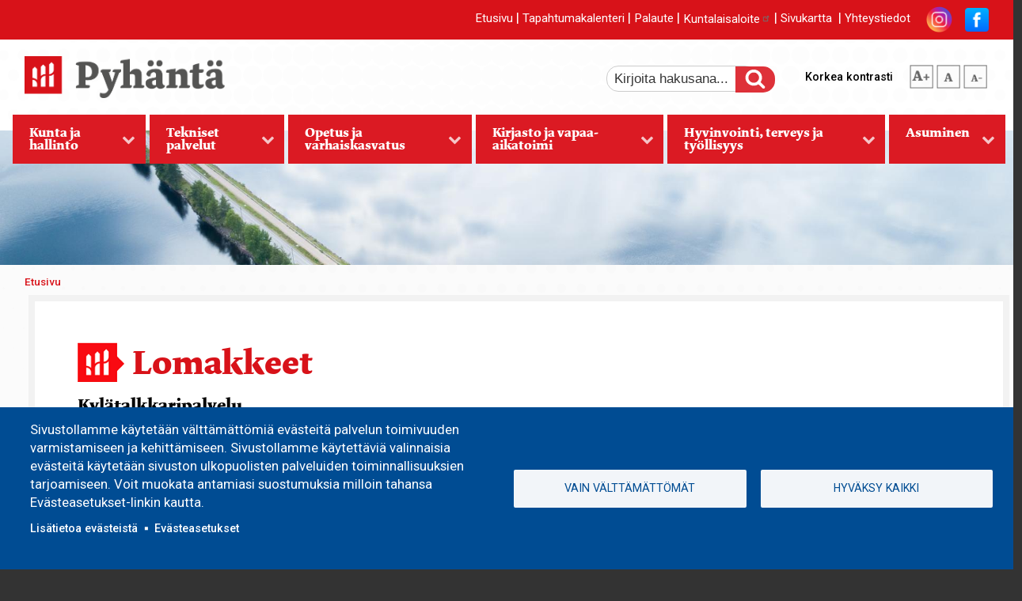

--- FILE ---
content_type: text/html; charset=UTF-8
request_url: https://www.pyhanta.fi/lomakepankki
body_size: 18337
content:
<!DOCTYPE html>
<html lang="fi" dir="ltr" class="no-js adaptivetheme">
  <head>
    
    <meta charset="utf-8" />
<noscript><style>form.antibot * :not(.antibot-message) { display: none !important; }</style>
</noscript><script type="text/plain" id="cookies_matomo" data-cookieconsent="matomo">var _paq = _paq || [];(function(){var u=(("https:" == document.location.protocol) ? "https://kavijaseuranta.jict.fi/" : "http://kavijaseuranta.jict.fi/");_paq.push(["setSiteId", "5"]);_paq.push(["setTrackerUrl", u+"matomo.php"]);_paq.push(["setDoNotTrack", 1]);_paq.push(["disableCookies"]);if (!window.matomo_search_results_active) {_paq.push(["trackPageView"]);}_paq.push(["setIgnoreClasses", ["no-tracking","colorbox"]]);_paq.push(["enableLinkTracking"]);var d=document,g=d.createElement("script"),s=d.getElementsByTagName("script")[0];g.type="text/javascript";g.defer=true;g.async=true;g.src=u+"matomo.js";s.parentNode.insertBefore(g,s);})();</script>
<meta name="description" content="KylätalkkaripalveluKylätalkkaripalvelusetelin tulostetta hakulomakeKylätalkkaripalvelusetelin sähköinen hakulomake" />
<meta name="Generator" content="Drupal 10 (https://www.drupal.org)" />
<meta name="MobileOptimized" content="width" />
<meta name="HandheldFriendly" content="true" />
<meta name="viewport" content="width=device-width, initial-scale=1.0" />
<style media="all">.path-not-frontpage #rid-highlighted {background-color: #FFFFFF ;background-image:  url('https://www.pyhanta.fi/sites/default/files/tiedostot/ylakuvat/DJI_0078_0.jpg') ;background-repeat: no-repeat ;background-attachment: scroll ;background-position: center top ;z-index: auto;background-size: cover ;-webkit-background-size: cover ;-moz-background-size: cover ;-o-background-size: cover ;}</style>
<link rel="icon" href="/sites/default/files/Pyh%C3%A4nt%C3%A4%20-%20Aitaikoni-pun%20-%202023.ico" type="image/vnd.microsoft.icon" />
<link rel="canonical" href="https://www.pyhanta.fi/lomakepankki" />
<link rel="shortlink" href="https://www.pyhanta.fi/node/88" />

    <link rel="dns-prefetch" href="//cdnjs.cloudflare.com"><title>Lomakkeet | Pyhäntä</title>
    <link rel="stylesheet" media="all" href="/libraries/drupal-superfish/css/superfish.css?t9nlbc" />
<link rel="stylesheet" media="all" href="/themes/contrib/stable/css/core/components/progress.module.css?t9nlbc" />
<link rel="stylesheet" media="all" href="/themes/contrib/stable/css/core/components/ajax-progress.module.css?t9nlbc" />
<link rel="stylesheet" media="all" href="/themes/contrib/stable/css/system/components/align.module.css?t9nlbc" />
<link rel="stylesheet" media="all" href="/themes/contrib/stable/css/system/components/fieldgroup.module.css?t9nlbc" />
<link rel="stylesheet" media="all" href="/themes/contrib/stable/css/system/components/container-inline.module.css?t9nlbc" />
<link rel="stylesheet" media="all" href="/themes/contrib/stable/css/system/components/clearfix.module.css?t9nlbc" />
<link rel="stylesheet" media="all" href="/themes/contrib/stable/css/system/components/details.module.css?t9nlbc" />
<link rel="stylesheet" media="all" href="/themes/contrib/stable/css/system/components/hidden.module.css?t9nlbc" />
<link rel="stylesheet" media="all" href="/themes/contrib/stable/css/system/components/item-list.module.css?t9nlbc" />
<link rel="stylesheet" media="all" href="/themes/contrib/stable/css/system/components/js.module.css?t9nlbc" />
<link rel="stylesheet" media="all" href="/themes/contrib/stable/css/system/components/nowrap.module.css?t9nlbc" />
<link rel="stylesheet" media="all" href="/themes/contrib/stable/css/system/components/position-container.module.css?t9nlbc" />
<link rel="stylesheet" media="all" href="/themes/contrib/stable/css/system/components/reset-appearance.module.css?t9nlbc" />
<link rel="stylesheet" media="all" href="/themes/contrib/stable/css/system/components/resize.module.css?t9nlbc" />
<link rel="stylesheet" media="all" href="/themes/contrib/stable/css/system/components/system-status-counter.css?t9nlbc" />
<link rel="stylesheet" media="all" href="/themes/contrib/stable/css/system/components/system-status-report-counters.css?t9nlbc" />
<link rel="stylesheet" media="all" href="/themes/contrib/stable/css/system/components/system-status-report-general-info.css?t9nlbc" />
<link rel="stylesheet" media="all" href="/themes/contrib/stable/css/system/components/tablesort.module.css?t9nlbc" />
<link rel="stylesheet" media="all" href="/modules/contrib/cookies/css/cookies.lib.css?t9nlbc" />
<link rel="stylesheet" media="all" href="/libraries/cookiesjsr/dist/cookiesjsr.min.css?t9nlbc" />
<link rel="stylesheet" media="all" href="/themes/contrib/stable/css/views/views.module.css?t9nlbc" />
<link rel="stylesheet" media="all" href="/modules/contrib/extlink/css/extlink.css?t9nlbc" />
<link rel="stylesheet" media="all" href="/modules/text_resize/css/text_resize.css?t9nlbc" />
<link rel="stylesheet" media="all" href="/themes/pyhanta_/styles/css/components/font-awesome.css?t9nlbc" />
<link rel="stylesheet" media="all" href="/themes/pyhanta_/styles/css/components/webfonts.css?t9nlbc" />
<link rel="stylesheet" media="all" href="/themes/pyhanta_/styles/css/components/base.css?t9nlbc" />
<link rel="stylesheet" media="all" href="/themes/pyhanta_/styles/css/components/tables.css?t9nlbc" />
<link rel="stylesheet" media="all" href="/themes/pyhanta_/styles/css/components/form.css?t9nlbc" />
<link rel="stylesheet" media="all" href="/themes/pyhanta_/styles/css/components/field.css?t9nlbc" />
<link rel="stylesheet" media="all" href="/themes/pyhanta_/styles/css/components/image.css?t9nlbc" />
<link rel="stylesheet" media="all" href="/themes/pyhanta_/styles/css/components/page.css?t9nlbc" />
<link rel="stylesheet" media="all" href="/themes/pyhanta_/styles/css/components/block.css?t9nlbc" />
<link rel="stylesheet" media="all" href="/themes/pyhanta_/styles/css/components/block--branding.css?t9nlbc" />
<link rel="stylesheet" media="all" href="/themes/pyhanta_/styles/css/components/block--breadcrumb.css?t9nlbc" />
<link rel="stylesheet" media="all" href="/themes/pyhanta_/styles/css/components/node.css?t9nlbc" />
<link rel="stylesheet" media="all" href="/themes/pyhanta_/styles/css/components/user.css?t9nlbc" />
<link rel="stylesheet" media="all" href="/themes/pyhanta_/styles/css/components/views.css?t9nlbc" />
<link rel="stylesheet" media="all" href="/themes/pyhanta_/styles/css/components/menu.css?t9nlbc" />
<link rel="stylesheet" media="all" href="/themes/pyhanta_/styles/css/components/pagers.css?t9nlbc" />
<link rel="stylesheet" media="all" href="/themes/pyhanta_/styles/css/components/labels.css?t9nlbc" />
<link rel="stylesheet" media="all" href="/themes/pyhanta_/styles/css/components/markers.css?t9nlbc" />
<link rel="stylesheet" media="all" href="/themes/pyhanta_/styles/css/components/messages.css?t9nlbc" />
<link rel="stylesheet" media="all" href="/themes/pyhanta_/styles/css/components/print.css?t9nlbc" />
<link rel="stylesheet" media="all" href="https://fonts.googleapis.com/css2?family=Roboto:ital,wght@0,400;0,500;0,700;0,900;1,400;1,500;1,700" />
<link rel="stylesheet" media="all" href="/themes/pyhanta_/styles/css/generated/pyhanta_.layout.page.css?t9nlbc" />
<link rel="stylesheet" media="all" href="/themes/pyhanta_/styles/css/components/comments.css?t9nlbc" />
<link rel="stylesheet" media="all" href="/themes/pyhanta_/styles/css/components/contact-forms.css?t9nlbc" />
<link rel="stylesheet" media="all" href="/themes/pyhanta_/styles/css/components/block--language-switcher.css?t9nlbc" />
<link rel="stylesheet" media="all" href="/themes/pyhanta_/styles/css/components/responsive-menus.css?t9nlbc" />
<link rel="stylesheet" media="all" href="/themes/pyhanta_/styles/css/components/responsive-menus--dropmenu.css?t9nlbc" />
<link rel="stylesheet" media="all" href="/themes/pyhanta_/styles/css/components/responsive-menus--meganav.css?t9nlbc" />
<link rel="stylesheet" media="all" href="/themes/pyhanta_/styles/css/components/search.css?t9nlbc" />
<link rel="stylesheet" media="all" href="/themes/pyhanta_/styles/css/components/taxonomy.css?t9nlbc" />
<link rel="stylesheet" media="all" href="/themes/pyhanta_/styles/css/components/color.css?t9nlbc" />
<link rel="stylesheet" media="all" href="/themes/pyhanta_/styles/css/components/tabs.css?t9nlbc" />
<link rel="stylesheet" media="all" href="/themes/pyhanta_/styles/css/generated/fonts.css?t9nlbc" />
<link rel="stylesheet" media="all" href="/themes/pyhanta_/styles/css/components/jquery-ui.css?t9nlbc" />
<link rel="stylesheet" media="all" href="/themes/pyhanta_/styles/css/components/superfish.css?t9nlbc" />
<link rel="stylesheet" media="all" href="/themes/pyhanta_/styles/css/custom.css?t9nlbc" />

    <script type="application/json" data-drupal-selector="drupal-settings-json">{"path":{"baseUrl":"\/","pathPrefix":"","currentPath":"node\/88","currentPathIsAdmin":false,"isFront":false,"currentLanguage":"fi"},"pluralDelimiter":"\u0003","suppressDeprecationErrors":true,"ajaxPageState":{"libraries":"[base64]","theme":"pyhanta_","theme_token":null},"ajaxTrustedUrl":{"form_action_p_pvdeGsVG5zNF_XLGPTvYSKCf43t8qZYSwcfZl2uzM":true,"\/haku":true},"matomo":{"disableCookies":true,"trackMailto":true,"trackColorbox":true},"data":{"extlink":{"extTarget":true,"extTargetAppendNewWindowDisplay":true,"extTargetAppendNewWindowLabel":"(opens in a new window)","extTargetNoOverride":false,"extNofollow":false,"extTitleNoOverride":false,"extNoreferrer":true,"extFollowNoOverride":false,"extClass":"ext","extLabel":"(link is external)","extImgClass":false,"extSubdomains":true,"extExclude":"","extInclude":"","extCssExclude":"","extCssInclude":"","extCssExplicit":"","extAlert":false,"extAlertText":"T\u00e4m\u00e4 linkki vie sinut ulkopuoliselle verkkosivustolle, emme ota vastuuta sen  sis\u00e4ll\u00f6st\u00e4.","extHideIcons":false,"mailtoClass":"0","telClass":"","mailtoLabel":"(link sends email)","telLabel":"(link is a phone number)","extUseFontAwesome":false,"extIconPlacement":"append","extPreventOrphan":false,"extFaLinkClasses":"fa fa-external-link","extFaMailtoClasses":"fa fa-envelope-o","extAdditionalLinkClasses":"","extAdditionalMailtoClasses":"","extAdditionalTelClasses":"","extFaTelClasses":"fa fa-phone","allowedDomains":[],"extExcludeNoreferrer":""}},"pyhanta_":{"at_responsivemenus":{"bp":"all and (min-width: 60.0625em)","default":"ms-meganav","responsive":"ms-dropmenu","acd":{"acd_load":false,"acd_default":false,"acd_responsive":false,"acd_both":true}},"at_breakpoints":{"at_core_simple_wide":{"breakpoint":"wide","mediaquery":"all and (min-width: 60.0625em)"},"at_core_simple_tablet-isolate":{"breakpoint":"tablet-isolate","mediaquery":"all and (min-width: 45.0625em) and (max-width: 60em)"},"at_core_simple_mobile":{"breakpoint":"mobile","mediaquery":"all and (max-width: 45em)"}}},"cookies":{"cookiesjsr":{"config":{"cookie":{"name":"cookiesjsr","expires":2592000000,"domain":"pyhanta.fi","sameSite":"Lax","secure":false},"library":{"libBasePath":"https:\/\/cdn.jsdelivr.net\/gh\/jfeltkamp\/cookiesjsr@1\/dist","libPath":"https:\/\/cdn.jsdelivr.net\/gh\/jfeltkamp\/cookiesjsr@1\/dist\/cookiesjsr.min.js","scrollLimit":0},"callback":{"method":"post","url":"\/cookies\/consent\/callback.json","headers":[]},"interface":{"openSettingsHash":"#editCookieSettings","showDenyAll":true,"denyAllOnLayerClose":false,"settingsAsLink":true,"availableLangs":["fi"],"defaultLang":"fi","groupConsent":false,"cookieDocs":true}},"services":{"essential":{"id":"essential","services":[{"key":"essential","type":"essential","name":"V\u00e4ltt\u00e4m\u00e4tt\u00f6m\u00e4t","info":{"value":"","format":"full_html"},"uri":"","needConsent":false},{"key":"matomo","type":"essential","name":"Matomo Analytics","info":{"value":"","format":"full_html"},"uri":"","needConsent":false}],"weight":0},"functional":{"id":"functional","services":[{"key":"embeds","type":"functional","name":"Upotukset","info":{"value":"","format":"full_html"},"uri":"","needConsent":true}],"weight":1}},"translation":{"_core":{"default_config_hash":"PpB_t3-mnEd5Lckhxc9rfquSMa0CndPslGvJZlcg61E"},"langcode":"fi","bannerText":"Sivustollamme k\u00e4ytet\u00e4\u00e4n v\u00e4ltt\u00e4m\u00e4tt\u00f6mi\u00e4 ev\u00e4steit\u00e4 palvelun toimivuuden varmistamiseen ja kehitt\u00e4miseen. Sivustollamme k\u00e4ytett\u00e4vi\u00e4 valinnaisia ev\u00e4steit\u00e4 k\u00e4ytet\u00e4\u00e4n sivuston ulkopuolisten palveluiden toiminnallisuuksien tarjoamiseen. Voit muokata antamiasi suostumuksia milloin tahansa Ev\u00e4steasetukset-linkin kautta.","privacyPolicy":"Tietosuoja","privacyUri":"","imprint":"Imprint","imprintUri":"","cookieDocs":"Lis\u00e4tietoa ev\u00e4steist\u00e4","cookieDocsUri":"\/evasteet","officialWebsite":"Official website","denyAll":"Vain v\u00e4ltt\u00e4m\u00e4tt\u00f6m\u00e4t","alwaysActive":"Aina k\u00e4yt\u00f6ss\u00e4","settings":"Ev\u00e4steasetukset","acceptAll":"Hyv\u00e4ksy kaikki","requiredCookies":"V\u00e4ltt\u00e4m\u00e4tt\u00f6m\u00e4t","cookieSettings":"Ev\u00e4steasetukset","close":"Sulje","readMore":"Lue lis\u00e4\u00e4","allowed":"Sallittu","denied":"Estetty","settingsAllServices":"Ev\u00e4steasetukset","saveSettings":"Tallenna","default_langcode":"en","disclaimerText":"All cookie information is subject to change by the service providers. We update this information regularly.","disclaimerTextPosition":"above","processorDetailsLabel":"Processor Company Details","processorLabel":"Yritys","processorWebsiteUrlLabel":"Company Website","processorPrivacyPolicyUrlLabel":"Company Privacy Policy","processorCookiePolicyUrlLabel":"Company Cookie Policy","processorContactLabel":"Data Protection Contact Details","placeholderAcceptAllText":"Hyv\u00e4ksy kaikki ev\u00e4steet","essential":{"title":"V\u00e4ltt\u00e4m\u00e4tt\u00f6m\u00e4t","details":"Sivustollamme k\u00e4ytet\u00e4\u00e4n v\u00e4ltt\u00e4m\u00e4tt\u00f6mi\u00e4 ev\u00e4steit\u00e4 palvelun toiminnallisuuden varmistamiseen ja kehitt\u00e4miseen. Ker\u00e4\u00e4mme sivujen k\u00e4yt\u00f6st\u00e4 tilastollisia tietoja verkkosivuston kehitt\u00e4mist\u00e4 varten (Matomo). Lis\u00e4tietoja www.pyhanta.fi\/evasteet."},"functional":{"title":"Toiminnalliset","details":"Sivustollamme k\u00e4ytet\u00e4\u00e4n toiminnallisia ev\u00e4steit\u00e4 ulkopuolisten palveluiden toiminnallisuuksien tarjoamiseen sivustollamme, jotka saattavat k\u00e4ytt\u00e4\u00e4 omia ev\u00e4steit\u00e4\u00e4n. Voit vaikuttaa n\u00e4iden palveluiden ev\u00e4steasetuksiin n\u00e4iden omissa palveluissaan. Lis\u00e4tietoja www.pyhanta.fi\/evasteet."}}},"cookiesTexts":{"_core":{"default_config_hash":"PpB_t3-mnEd5Lckhxc9rfquSMa0CndPslGvJZlcg61E"},"langcode":"fi","bannerText":"Sivustollamme k\u00e4ytet\u00e4\u00e4n v\u00e4ltt\u00e4m\u00e4tt\u00f6mi\u00e4 ev\u00e4steit\u00e4 palvelun toimivuuden varmistamiseen ja kehitt\u00e4miseen. Sivustollamme k\u00e4ytett\u00e4vi\u00e4 valinnaisia ev\u00e4steit\u00e4 k\u00e4ytet\u00e4\u00e4n sivuston ulkopuolisten palveluiden toiminnallisuuksien tarjoamiseen. Voit muokata antamiasi suostumuksia milloin tahansa Ev\u00e4steasetukset-linkin kautta.","privacyPolicy":"Tietosuoja","privacyUri":"","imprint":"Imprint","imprintUri":"","cookieDocs":"Lis\u00e4tietoa ev\u00e4steist\u00e4","cookieDocsUri":"\/node\/2686","officialWebsite":"Official website","denyAll":"Vain v\u00e4ltt\u00e4m\u00e4tt\u00f6m\u00e4t","alwaysActive":"Aina k\u00e4yt\u00f6ss\u00e4","settings":"Ev\u00e4steasetukset","acceptAll":"Hyv\u00e4ksy kaikki","requiredCookies":"V\u00e4ltt\u00e4m\u00e4tt\u00f6m\u00e4t","cookieSettings":"Ev\u00e4steasetukset","close":"Sulje","readMore":"Lue lis\u00e4\u00e4","allowed":"Sallittu","denied":"Estetty","settingsAllServices":"Ev\u00e4steasetukset","saveSettings":"Tallenna","default_langcode":"en","disclaimerText":"All cookie information is subject to change by the service providers. We update this information regularly.","disclaimerTextPosition":"above","processorDetailsLabel":"Processor Company Details","processorLabel":"Yritys","processorWebsiteUrlLabel":"Company Website","processorPrivacyPolicyUrlLabel":"Company Privacy Policy","processorCookiePolicyUrlLabel":"Company Cookie Policy","processorContactLabel":"Data Protection Contact Details","placeholderAcceptAllText":"Hyv\u00e4ksy kaikki ev\u00e4steet"},"services":{"embeds":{"uuid":"e421caa5-b87e-43c9-b988-e8d120dbd03a","langcode":"fi","status":true,"dependencies":[],"id":"embeds","label":"Upotukset","group":"functional","info":{"value":"","format":"full_html"},"consentRequired":true,"purpose":"","processor":"","processorContact":"","processorUrl":"","processorPrivacyPolicyUrl":"","processorCookiePolicyUrl":"","placeholderMainText":"This content is blocked because required embed cookies have not been accepted.","placeholderAcceptText":"Only accept required embed cookies"},"essential":{"uuid":"07756ec5-35aa-41b6-beeb-ec19cc884b80","langcode":"fi","status":true,"dependencies":[],"id":"essential","label":"V\u00e4ltt\u00e4m\u00e4tt\u00f6m\u00e4t","group":"essential","info":{"value":"","format":"full_html"},"consentRequired":false,"purpose":"","processor":"","processorContact":"","processorUrl":"","processorPrivacyPolicyUrl":"","processorCookiePolicyUrl":"","placeholderMainText":"This content is blocked because required essential cookies have not been accepted.","placeholderAcceptText":"Only accept required essential cookies"},"matomo":{"uuid":"4bb75faf-3ff1-4f33-bf17-69ffee39e765","langcode":"fi","status":true,"dependencies":{"enforced":{"module":["cookies_matomo"]}},"_core":{"default_config_hash":"q8HAxXNDIOcQVgS_Q7ViLU7YT2pYBF6-KgZ56ueatH8"},"id":"matomo","label":"Matomo Analytics","group":"essential","info":{"value":"","format":"full_html"},"consentRequired":false,"purpose":"","processor":"","processorContact":"","processorUrl":"","processorPrivacyPolicyUrl":"","processorCookiePolicyUrl":"","placeholderMainText":"This content is blocked because Matomo Analytics cookies have not been accepted.","placeholderAcceptText":"Only accept Matomo Analytics cookies"}},"groups":{"essential":{"uuid":"56ebebf2-03f1-4b33-9353-11973491e041","langcode":"fi","status":true,"dependencies":[],"id":"essential","label":"V\u00e4ltt\u00e4m\u00e4tt\u00f6m\u00e4t","weight":0,"title":"V\u00e4ltt\u00e4m\u00e4tt\u00f6m\u00e4t","details":"Sivustollamme k\u00e4ytet\u00e4\u00e4n v\u00e4ltt\u00e4m\u00e4tt\u00f6mi\u00e4 ev\u00e4steit\u00e4 palvelun toiminnallisuuden varmistamiseen ja kehitt\u00e4miseen. Ker\u00e4\u00e4mme sivujen k\u00e4yt\u00f6st\u00e4 tilastollisia tietoja verkkosivuston kehitt\u00e4mist\u00e4 varten (Matomo). Lis\u00e4tietoja www.pyhanta.fi\/evasteet."},"functional":{"uuid":"f043526d-6bf5-49fb-80f1-b4c2eafdc974","langcode":"fi","status":true,"dependencies":[],"_core":{"default_config_hash":"aHm4Q63Ge97tcktTa_qmUqJMir45iyGY2lEvvqPW68g"},"id":"functional","label":"Toiminnalliset","weight":1,"title":"Toiminnalliset","details":"Sivustollamme k\u00e4ytet\u00e4\u00e4n toiminnallisia ev\u00e4steit\u00e4 ulkopuolisten palveluiden toiminnallisuuksien tarjoamiseen sivustollamme, jotka saattavat k\u00e4ytt\u00e4\u00e4 omia ev\u00e4steit\u00e4\u00e4n. Voit vaikuttaa n\u00e4iden palveluiden ev\u00e4steasetuksiin n\u00e4iden omissa palveluissaan. Lis\u00e4tietoja www.pyhanta.fi\/evasteet."},"marketing":{"uuid":"f79e542d-100f-4f48-a4ef-c5c639312b1f","langcode":"fi","status":true,"dependencies":[],"_core":{"default_config_hash":"JkP6try0AxX_f4RpFEletep5NHSlVB1BbGw0snW4MO8"},"id":"marketing","label":"Marketing","weight":20,"title":"Marketing","details":"Customer communication and marketing tools."},"performance":{"uuid":"872ea8bf-b6c6-455f-8b56-6b822de480d0","langcode":"fi","status":true,"dependencies":[],"_core":{"default_config_hash":"Jv3uIJviBj7D282Qu1ZpEQwuOEb3lCcDvx-XVHeOJpw"},"id":"performance","label":"Suorituskyky","weight":30,"title":"Performance Cookies","details":"Performance cookies collect aggregated information about how our website is used. The purpose of this is to improve its attractiveness, content and functionality. These cookies help us to determine whether, how often and for how long particular sub-pages of our website are accessed and which content users are particularly interested in. Search terms, country, region and (where applicable) the city from which the website is accessed are also recorded, as is the proportion of mobile devices that are used to access the website. We use this information to compile statistical reports that help us tailor the content of our website to your needs and optimize our offer."},"social":{"uuid":"4cd3faee-65f4-4ec6-a674-0666c0d461f2","langcode":"fi","status":true,"dependencies":[],"_core":{"default_config_hash":"w9uS0Ktbh58ffWxW1ue_MKgB_he6iZPMx2Pc6tN4K4o"},"id":"social","label":"Social Plugins","weight":20,"title":"Social Plugins","details":"Social media widgets provide additional content originally published on third party platforms."},"tracking":{"uuid":"4543886b-4905-4185-ae53-9aa97236a0e6","langcode":"fi","status":true,"dependencies":[],"_core":{"default_config_hash":"_gYDe3qoEc6L5uYR6zhu5V-3ARLlyis9gl1diq7Tnf4"},"id":"tracking","label":"Tilastolliset","weight":10,"title":"Tilastolliset","details":"Marketing cookies come from external advertising companies (\u0022third-party cookies\u0022) and are used to collect information about the websites visited by the user. The purpose of this is to create and display target group-oriented content and advertising for the user."},"video":{"uuid":"8215455d-b0cd-41ce-b875-6d4a4545e153","langcode":"fi","status":true,"dependencies":[],"_core":{"default_config_hash":"w1WnCmP2Xfgx24xbx5u9T27XLF_ZFw5R0MlO-eDDPpQ"},"id":"video","label":"Videot","weight":40,"title":"Video","details":"Video sharing services help to add rich media on the site and increase its visibility."}}},"superfish":{"superfish-main":{"id":"superfish-main","sf":{"animation":{"opacity":"show","height":"show"},"speed":"fast","autoArrows":true,"dropShadows":true},"plugins":{"touchscreen":{"behaviour":0,"disableHover":0,"cloneParent":0,"mode":"window_width","breakpoint":1.0e+17},"smallscreen":{"cloneParent":0,"mode":"window_width","breakpoint":980,"expandText":"Laajenna","collapseText":"Pienenn\u00e4"},"supposition":true,"supersubs":{"minWidth":27,"maxWidth":100}}}},"text_resize":{"text_resize_scope":"page","text_resize_minimum":16,"text_resize_maximum":20,"text_resize_line_height_allow":false,"text_resize_line_height_min":null,"text_resize_line_height_max":null},"user":{"uid":0,"permissionsHash":"58ce786f4b82e6f1934f80f108f045bf111851b76802e33d302b4060ce36e29b"}}</script>
<script src="/core/assets/vendor/modernizr/modernizr.min.js?v=3.11.7"></script>
<script src="/sites/default/files/js/js_50KpUGSBudxoh9TW7sinyoRbRp5gL5GEv_TQ_wp1bt0.js?scope=header&amp;delta=1&amp;language=fi&amp;theme=pyhanta_&amp;include=[base64]"></script>
<script src="/modules/contrib/cookies/js/cookiesjsr.conf.js?v=10.6.2" defer></script>

  </head><body role="document" class="layout-type--page-layout page-node-page page-node-88 user-logged-out path-not-frontpage path-node page-node-type--page theme-name--pyhanta-">
        <a href="#rid-content" class="visually-hidden focusable skip-link">Hyppää pääsisältöön</a>
    
      <div class="dialog-off-canvas-main-canvas" data-off-canvas-main-canvas>
    
<div class="page js-layout">
  <div data-at-row="leaderboard" class="l-leaderboard l-row">
  
  <div class="l-pr page__row pr-leaderboard" id="leaderboard">
    <div class="l-rw regions container pr-leaderboard__rw arc--1 hr--1" data-at-regions="">
      <div  data-at-region="1" class="l-r region pr-leaderboard__leaderboard" id="rid-leaderboard"><div id="block-ylatunnisteenlinkit-2" class="l-bl block block-config-provider--block-content block-plugin-id--block-content-257578a0-8642-4619-aa40-58bda33b8f8c block--type-basic block--view-mode-full"id="block-content257578a0-8642-4619-aa40-58bda33b8f8c">
  <div class="block__inner">

    <div class="block__content"><div class="clearfix text-formatted field field-block-content--body field-formatter-text-default field-name-body field-type-text-with-summary field-label-hidden has-single"><div class="field__items"><div class="field__item"><p><a href="/" title="Etusivulle">Etusivu</a> | <a href="/tapahtumakalenteri">Tapahtumakalenteri</a> | <a href="/contact/palaute" title="Palaute">Palaute</a> | <a href="https://www.kuntalaisaloite.fi/fi/hae?show=all&amp;municipalities=630" target="_blank">Kuntalaisaloite</a> | <a href="/sitemap" title="Sivukartta">Sivukartta</a>&nbsp; | <a href="/yhteystiedot">Yhteystiedot</a>&nbsp; &nbsp; &nbsp;<a href="https://www.instagram.com/pyhannankunta/"><img src="/sites/default/files/Otsikko%20%281%29_0.png" data-entity-uuid="02874ee8-0fed-423b-a086-15fe9a0b51ed" data-entity-type="file" width="33" height="33" loading="lazy"></a> &nbsp; &nbsp;<a href="https://www.facebook.com/pyhannankunta/"><img src="/sites/default/files/Nimet%C3%B6n%20malli%20%286%29.png" data-entity-uuid="3b7a3cd5-6b73-444c-ad93-b368a5d5bae7" data-entity-type="file" width="30" height="30" loading="lazy"></a></p></div></div>
</div>
</div></div>
</div>
</div>
    </div>
  </div>
  
</div>
<div data-at-row="header" class="l-header l-row">
  
  <header class="l-pr page__row pr-header regions-multiple" role="banner" id="masthead">
    <div class="l-rw regions container pr-header__rw arc--2 hr--1-2" data-at-regions="">
      <div  data-at-region="1" class="l-r region pr-header__header-first" id="rid-header-first"><div id="block-pyhanta-branding" class="l-bl block block-branding block-config-provider--system block-plugin-id--system-branding-block has-logo" id="system-branding-block">
  <div class="block__inner block-branding__inner">

    <div class="block__content block-branding__content site-branding"><a href="/" title="Etusivu" itemprop="url" rel="home" class="site-branding__logo-link"><img src="/sites/default/files/01-pyhanta-tunnus-CMYK-vaaka.png" alt="Etusivu" itemprop="logo" class="site-branding__logo-img" /></a></div></div>
</div>
</div><div  data-at-region="2" data-at-block-count="2" class="l-r region pr-header__header-second" id="rid-header-second"><div class="views-exposed-form l-bl block block-config-provider--views block-plugin-id--views-exposed-filter-block-haku-page-1" data-drupal-selector="views-exposed-form-haku-page-1" id="block-nakyvakaavakehakupage-1"id="views-exposed-filter-blockhaku-page-1">
  <div class="block__inner">

    <div class="block__content"><form action="/haku" method="get" id="views-exposed-form-haku-page-1" accept-charset="UTF-8" role="form">
  <div class="form--inline clearfix">
  <div class="js-form-item form-item js-form-type-textfield form-type-textfield js-form-item-etsi form-item-etsi">
      <label for="edit-etsi">Etsi</label>
        <input data-drupal-selector="edit-etsi" type="text" id="edit-etsi" name="etsi" value="" size="30" maxlength="128" class="form-text" />

        </div>
<div data-drupal-selector="edit-actions" class="form-actions element-container-wrapper js-form-wrapper form-wrapper" id="edit-actions"><input data-drupal-selector="edit-submit-haku" type="submit" id="edit-submit-haku" value="Etsi" class="button js-form-submit form-submit" />
</div>

</div>

</form>
</div></div>
</div>
<div class="high-contrast-switch l-bl block block-config-provider--high-contrast block-plugin-id--high-contrast" data-drupal-selector="high-contrast-switch" id="block-highcontrast"id="high-contrast">
  <div class="block__inner">

    <div class="block__content"><form action="/lomakepankki" method="post" id="high-contrast-switch" accept-charset="UTF-8" role="form">
  <a href="/high-contrast/enable?destination=/lomakepankki" data-drupal-selector="edit-toggle-link" id="edit-toggle-link">Korkea kontrasti</a><input autocomplete="off" data-drupal-selector="form-7oqml14lnec5svknmvyjb0rgaq6hmzhmi6zacxhiyxq" type="hidden" name="form_build_id" value="form-7Oqml14lNeC5svkNmvyJB0rGaQ6HmZHmI6zacXhIyXQ" />
<input data-drupal-selector="edit-high-contrast-switch" type="hidden" name="form_id" value="high_contrast_switch" />
<div class="url-textfield element-container-wrapper js-form-wrapper form-wrapper" style="display: none !important;"><div class="js-form-item form-item js-form-type-textfield form-type-textfield js-form-item-url form-item-url">
      <label for="edit-url">Leave this field blank</label>
        <input autocomplete="off" data-drupal-selector="edit-url" type="text" id="edit-url" name="url" value="" size="20" maxlength="128" class="form-text" />

        </div>
</div>

</form>
</div></div>
</div>
<div id="block-textresize" class="l-bl block block-config-provider--text-resize block-plugin-id--text-resize-block"id="text-resize-block">
  <div class="block__inner">

    <div class="block__content"><div class="content"><a href="javascript:;" class="changer" id="text_resize_decrease"><sup>-</sup>A</a> <a href="javascript:;" class="changer" id="text_resize_reset">A</a> <a href="javascript:;" class="changer" id="text_resize_increase"><sup>+</sup>A</a><div id="text_resize_clear"></div></div>
</div></div>
</div>
</div>
    </div>
  </header>
  
</div>
<div data-at-row="navbar" class="l-navbar l-row">
  
  <div class="l-pr page__row pr-navbar" id="navbar">
    <div class="l-rw regions container pr-navbar__rw arc--1 hr--1" data-at-regions="">
      <div  data-at-region="1" class="l-r region pr-navbar__navbar" id="rid-navbar"><div id="block-paavalikko-4" class="l-bl block block-config-provider--superfish block-plugin-id--superfish-main"id="superfishmain">
  <div class="block__inner">

    <div class="block__content">
<ul id="superfish-main" class="menu sf-menu sf-main sf-horizontal sf-style-none" role="menu" aria-label="Valikko">
  

            
  <li id="main-menu-link-contentb5cff7df-db33-44d9-b3ee-3dd9a75d5d50" class="sf-depth-1 menuparent sf-first" role="none">
    
          <a href="/kunta-ja-hallinto" class="sf-depth-1 sf-menulink menuparent" role="menuitem" aria-haspopup="true" aria-expanded="false">Kunta ja hallinto</a>
    
          <ul class="sf-multicolumn" role="menu">
      <li class="sf-multicolumn-wrapper " role="none">
    
    
              <ol role="menu">
      
      

                      
  <li id="main-menu-link-content8a2d0578-da92-4e8b-9b0c-687103e87375" class="sf-depth-2 sf-multicolumn-column menuparent sf-first" role="none">
        <div class="sf-multicolumn-column">
    
          <a href="/kunta-info" class="sf-depth-2 sf-menulink menuparent" role="menuitem" aria-haspopup="true" aria-expanded="false">Kunta-info</a>
    
    
    
              <ol role="menu">
      
      

  
  <li id="main-menu-link-content59eef396-7eed-4c5b-aa93-129592911c04" class="sf-depth-3 sf-no-children sf-first" role="none">
    
          <a href="/kunta-ja-hallinto/kunta-info" class="sf-depth-3 sf-menulink" role="menuitem">Kylät</a>
    
    
    
    
      </li>


  
  <li id="main-menu-link-content49de48a5-6a79-4137-9581-717e080a6eef" class="sf-depth-3 sf-no-children" role="none">
    
          <a href="/matkailu-majoitus-ja-nahtavyydet" class="sf-depth-3 sf-menulink" role="menuitem">Matkailu, majoitus ja nähtävyydet</a>
    
    
    
    
      </li>


  
  <li id="main-menu-link-contentefae41d5-f2e0-4cfd-9bba-5b6eb80aa76c" class="sf-depth-3 sf-no-children" role="none">
    
          <a href="/kuvia-pyhannalta" class="sf-depth-3 sf-menulink" role="menuitem">Kuvia Pyhännältä</a>
    
    
    
    
      </li>


  
  <li id="main-menu-link-contentbd619637-ea4e-4052-8eaf-b7ada492bd7a" class="sf-depth-3 sf-no-children sf-last" role="none">
    
          <a href="/videoita-pyhannalta" class="sf-depth-3 sf-menulink" role="menuitem">Videoita Pyhännältä</a>
    
    
    
    
      </li>



              </ol>
      
    
    
        </div>
      </li>


                      
  <li id="main-menu-link-content84b89650-b133-4693-ba6c-d34433f1b396" class="sf-depth-2 sf-multicolumn-column menuparent" role="none">
        <div class="sf-multicolumn-column">
    
          <a href="/hallinto-0" class="sf-depth-2 sf-menulink menuparent" role="menuitem" aria-haspopup="true" aria-expanded="false">Hallinto</a>
    
    
    
              <ol role="menu">
      
      

  
  <li id="main-menu-link-content40d57130-8f18-4b42-b031-39b6eb569895" class="sf-depth-3 sf-no-children sf-first" role="none">
    
          <a href="/kunnantalon-koulutus-ja-kokoustilat" class="sf-depth-3 sf-menulink" role="menuitem">Kunnantalon koulutus- ja kokoustilat</a>
    
    
    
    
      </li>


  
  <li id="main-menu-link-contentfba8802f-9467-46da-a720-abc736a97b36" class="sf-depth-3 sf-no-children" role="none">
    
          <a href="/strategia" class="sf-depth-3 sf-menulink" role="menuitem">Strategia</a>
    
    
    
    
      </li>


  
  <li id="main-menu-link-content5e7954d7-95ea-4e40-9633-b218ff13a1c5" class="sf-depth-3 sf-no-children" role="none">
    
          <a href="/saannot-ohjeet" class="sf-depth-3 sf-menulink" role="menuitem">Säännöt &amp; ohjeet</a>
    
    
    
    
      </li>


  
  <li id="main-menu-link-content1465c4c9-0424-49de-9662-2cabd592817f" class="sf-depth-3 sf-no-children sf-last" role="none">
    
          <a href="/yhteistoiminta" class="sf-depth-3 sf-menulink" role="menuitem">Yhteistoiminta</a>
    
    
    
    
      </li>



              </ol>
      
    
    
        </div>
      </li>


  
  <li id="main-menu-link-content1970c262-94ba-4256-9fda-3d196874a814" class="sf-depth-2 sf-no-children" role="none">
    
          <a href="/vaalit" class="sf-depth-2 sf-menulink" role="menuitem">Vaalit</a>
    
    
    
    
      </li>


  
  <li id="main-menu-link-contentc22d0913-da6d-40da-86cf-92ac482a9fac" class="sf-depth-2 sf-no-children" role="none">
    
          <a href="/kunnanhallitus" class="sf-depth-2 sf-menulink" role="menuitem">Kunnanhallitus</a>
    
    
    
    
      </li>


  
  <li id="main-menu-link-content3bf0cb7b-bccc-4f44-aec9-0c02c4c33143" class="sf-depth-2 sf-no-children" role="none">
    
          <a href="/kunnanvaltuusto" class="sf-depth-2 sf-menulink" role="menuitem">Kunnanvaltuusto</a>
    
    
    
    
      </li>


  
  <li id="main-menu-link-content6ad7c4d7-0f3b-4ba6-ae7a-0bead976d576" class="sf-depth-2 sf-no-children" role="none">
    
          <a href="/maaseutupalvelut" class="sf-depth-2 sf-menulink" role="menuitem">Maaseutupalvelut</a>
    
    
    
    
      </li>


  
  <li id="main-menu-link-content2faf8a20-b835-4c97-81b1-de979046985f" class="sf-depth-2 sf-no-children" role="none">
    
          <a href="/yhteiset-palvelut" class="sf-depth-2 sf-menulink" role="menuitem">Yhteiset palvelut</a>
    
    
    
    
      </li>


  
  <li id="main-menu-link-content74344d61-3433-43b5-a039-a83bf54295e9" class="sf-depth-2 sf-no-children" role="none">
    
          <a href="/talous" class="sf-depth-2 sf-menulink" role="menuitem">Talous</a>
    
    
    
    
      </li>


  
  <li id="main-menu-link-contenta25feb8c-c7ee-46a6-8c0a-e9c238c7f5a2" class="sf-depth-2 sf-no-children" role="none">
    
          <a href="/tarkastustoimi" class="sf-depth-2 sf-menulink" role="menuitem">Tarkastustoimi</a>
    
    
    
    
      </li>


  
  <li id="main-menu-link-contentd022887e-5f04-4133-98a9-f1a316045652" class="sf-depth-2 sf-no-children" role="none">
    
          <a href="/sidonnaisuusrekisteri" class="sf-depth-2 sf-menulink" role="menuitem">Sidonnaisuusrekisteri</a>
    
    
    
    
      </li>


  
  <li id="main-menu-link-contente71d1097-0341-488e-8e92-e125109d27ac" class="sf-depth-2 sf-no-children" role="none">
    
          <a href="/opiskelija-avustukset" class="sf-depth-2 sf-menulink" role="menuitem">Opiskelija-avustukset</a>
    
    
    
    
      </li>


  
  <li id="main-menu-link-content6f124082-5993-44f4-ad94-81a8b7c673c9" class="sf-depth-2 sf-no-children" role="none">
    
          <a href="/asiointiliikenne-kylilta-pyhannan-kirkonkylalle" title="Asiointiliikenne" class="sf-depth-2 sf-menulink" role="menuitem">Asiointiliikenne kyliltä Pyhännän kirkonkylälle</a>
    
    
    
    
      </li>


                      
  <li id="main-menu-link-content53012182-c347-41cb-a580-baeea6eeb732" class="sf-depth-2 sf-multicolumn-column menuparent" role="none">
        <div class="sf-multicolumn-column">
    
          <a href="/henkilotietojen-kasittely-pyhannan-kunnassa" class="sf-depth-2 sf-menulink menuparent" role="menuitem" aria-haspopup="true" aria-expanded="false">Tietosuoja</a>
    
    
    
              <ol role="menu">
      
      

  
  <li id="main-menu-link-contentd14cc382-d7bc-43aa-8d07-f9581357eac7" class="sf-depth-3 sf-no-children sf-first" role="none">
    
          <a href="/asiakirjajulkisuuskuvaus" class="sf-depth-3 sf-menulink" role="menuitem">Asiakirjajulkisuuskuvaus</a>
    
    
    
    
      </li>


  
  <li id="main-menu-link-contentd11ef3c5-50b3-4339-8293-ecebab9f4346" class="sf-depth-3 sf-no-children" role="none">
    
          <a href="/sinun-oikeutesi" class="sf-depth-3 sf-menulink" role="menuitem">Sinun oikeutesi</a>
    
    
    
    
      </li>


  
  <li id="main-menu-link-content11497bce-5499-494c-a521-24ee78bf79d0" class="sf-depth-3 sf-no-children sf-last" role="none">
    
          <a href="/tietosuojaselosteet" class="sf-depth-3 sf-menulink" role="menuitem">Tietosuojaselosteet</a>
    
    
    
    
      </li>



              </ol>
      
    
    
        </div>
      </li>


  
  <li id="main-menu-link-content747bf61f-dc52-40f2-89ef-93a766913650" class="sf-depth-2 sf-no-children" role="none">
    
          <a href="/saavutettavuusseloste" class="sf-depth-2 sf-menulink" role="menuitem">Saavutettavuusseloste</a>
    
    
    
    
      </li>


  
  <li id="main-menu-link-contentca522331-7a49-4878-a931-6b4eed3cf1fe" class="sf-depth-2 sf-no-children" role="none">
    
          <a href="/verkkolaskutus-ja-laskutusosoite-1142023" class="sf-depth-2 sf-menulink" role="menuitem">Verkkolaskutus- ja laskutusosoite</a>
    
    
    
    
      </li>



              </ol>
      
    
          </li>
      </ul>
    
      </li>


            
  <li id="main-menu-link-content5165eee1-87cf-4600-9171-e7c3d33d5042" class="sf-depth-1 menuparent" role="none">
    
          <a href="/tekniset-palvelut" class="sf-depth-1 sf-menulink menuparent" role="menuitem" aria-haspopup="true" aria-expanded="false">Tekniset palvelut</a>
    
          <ul class="sf-multicolumn" role="menu">
      <li class="sf-multicolumn-wrapper " role="none">
    
    
              <ol role="menu">
      
      

  
  <li id="main-menu-link-content5dce4cac-8e2a-4b73-8ead-cb3ca2dcb260" class="sf-depth-2 sf-no-children sf-first" role="none">
    
          <a href="/ahvenjarven-retkeilyalue" class="sf-depth-2 sf-menulink" role="menuitem">Ahvenjärven retkeilyalue</a>
    
    
    
    
      </li>


  
  <li id="main-menu-link-contentb543dc5f-e183-44db-97db-8595e1265615" class="sf-depth-2 sf-no-children" role="none">
    
          <a href="/puistot-ja-leikkikentat" class="sf-depth-2 sf-menulink" role="menuitem">Puistot ja leikkikentät</a>
    
    
    
    
      </li>


  
  <li id="main-menu-link-contentaa93b2d9-0858-492a-923e-492b47b18443" class="sf-depth-2 sf-no-children" role="none">
    
          <a href="/uimarannat" class="sf-depth-2 sf-menulink" role="menuitem">Uimarannat</a>
    
    
    
    
      </li>


  
  <li id="main-menu-link-content6ba360ff-4015-4259-98ec-76d647a85012" class="sf-depth-2 sf-no-children" role="none">
    
          <a href="/venepaikat" class="sf-depth-2 sf-menulink" role="menuitem">Venepaikat</a>
    
    
    
    
      </li>


  
  <li id="main-menu-link-contentf16066f0-e084-48b3-acf3-98b8e25c1902" class="sf-depth-2 sf-no-children" role="none">
    
          <a href="/kaavoitus" class="sf-depth-2 sf-menulink" role="menuitem">Kaavoitus</a>
    
    
    
    
      </li>


  
  <li id="main-menu-link-contente8c1c1dd-4a8a-409a-bd18-010da64f8c21" class="sf-depth-2 sf-no-children" role="none">
    
          <a href="/kunnan-kiinteistot" class="sf-depth-2 sf-menulink" role="menuitem">Kunnan kiinteistöt</a>
    
    
    
    
      </li>


  
  <li id="main-menu-link-contentc55fa010-f6bc-4e9e-a210-fe37a03738df" class="sf-depth-2 sf-no-children" role="none">
    
          <a href="/pelastustoimi" class="sf-depth-2 sf-menulink" role="menuitem">Pelastustoimi</a>
    
    
    
    
      </li>


  
  <li id="main-menu-link-content9beb1761-240d-46f7-a75a-1118f990389f" class="sf-depth-2 sf-no-children" role="none">
    
          <a href="/rakentaminen" class="sf-depth-2 sf-menulink" role="menuitem">Rakentaminen</a>
    
    
    
    
      </li>


  
  <li id="main-menu-link-content2d46a0ba-6836-42d3-b8e0-6e8ce06b082a" class="sf-depth-2 sf-no-children" role="none">
    
          <a href="/kunnallistekniikka" class="sf-depth-2 sf-menulink" role="menuitem">Kunnallistekniikka</a>
    
    
    
    
      </li>


  
  <li id="main-menu-link-content087c6ee8-9981-4c61-84ac-17b90d48bda3" class="sf-depth-2 sf-no-children" role="none">
    
          <a href="/ymparistopalvelut" class="sf-depth-2 sf-menulink" role="menuitem">Ympäristöpalvelut</a>
    
    
    
    
      </li>


  
  <li id="main-menu-link-content14b26115-1957-426b-b92c-9c0e152c22f3" class="sf-depth-2 sf-no-children" role="none">
    
          <a href="/tonttitarjonta" class="sf-depth-2 sf-menulink" role="menuitem">Tonttitarjonta</a>
    
    
    
    
      </li>


                      
  <li id="main-menu-link-contentcaa5844b-575d-416b-bb2b-70afef394602" class="sf-depth-2 sf-multicolumn-column menuparent sf-last" role="none">
        <div class="sf-multicolumn-column">
    
          <a href="/hankkeet" class="sf-depth-2 sf-menulink menuparent" role="menuitem" aria-haspopup="true" aria-expanded="false">Hankkeet</a>
    
    
    
              <ol role="menu">
      
      

  
  <li id="main-menu-link-content2b8b96f6-78c2-4d83-b169-983b583cd323" class="sf-depth-3 sf-no-children sf-first sf-last" role="none">
    
          <a href="/puhdistamontien-tason-parantaminen" class="sf-depth-3 sf-menulink" role="menuitem">Puhdistamontien tason parantaminen</a>
    
    
    
    
      </li>



              </ol>
      
    
    
        </div>
      </li>



              </ol>
      
    
          </li>
      </ul>
    
      </li>


            
  <li id="main-menu-link-content81119f7f-e055-4758-a312-9e8980a60c13" class="sf-depth-1 menuparent" role="none">
    
          <a href="/opetus-ja-varhaiskasvatus" class="sf-depth-1 sf-menulink menuparent" role="menuitem" aria-haspopup="true" aria-expanded="false">Opetus ja varhaiskasvatus</a>
    
          <ul class="sf-multicolumn" role="menu">
      <li class="sf-multicolumn-wrapper " role="none">
    
    
              <ol role="menu">
      
      

                      
  <li id="main-menu-link-contenta25fec38-85f2-4643-b5f2-b574b088391b" class="sf-depth-2 sf-multicolumn-column menuparent sf-first" role="none">
        <div class="sf-multicolumn-column">
    
          <a href="/pyhannan-koulu" class="sf-depth-2 sf-menulink menuparent" role="menuitem" aria-haspopup="true" aria-expanded="false">Pyhännän koulu</a>
    
    
    
              <ol role="menu">
      
      

  
  <li id="main-menu-link-content8d652943-5e31-4742-9f3e-5435585bbf1a" class="sf-depth-3 sf-no-children sf-first" role="none">
    
          <a href="/aamu-ja-iltapaivatoiminta" class="sf-depth-3 sf-menulink" role="menuitem">Aamu- ja iltapäivätoiminta</a>
    
    
    
    
      </li>


  
  <li id="main-menu-link-contentdcaafc49-71c8-4281-b680-a83905e8f914" class="sf-depth-3 sf-no-children" role="none">
    
          <a href="/keskuskeittio" class="sf-depth-3 sf-menulink" role="menuitem">Keskuskeittiö</a>
    
    
    
    
      </li>


  
  <li id="main-menu-link-content6418b824-b5aa-4459-b3c9-773aa0ff5a78" class="sf-depth-3 sf-no-children" role="none">
    
          <a href="/esiopetus" class="sf-depth-3 sf-menulink" role="menuitem">Esiopetus</a>
    
    
    
    
      </li>


  
  <li id="main-menu-link-content3bc4ee84-bc56-47d2-ba5a-3024e021ca3d" class="sf-depth-3 sf-no-children" role="none">
    
          <a href="/koulun-kerhotoiminta" class="sf-depth-3 sf-menulink" role="menuitem">Koulun kerhotoiminta</a>
    
    
    
    
      </li>


  
  <li id="main-menu-link-content87e95ddb-133f-4dc8-ab1c-9176bdf328ef" class="sf-depth-3 sf-no-children" role="none">
    
          <a href="/kodin-ja-koulun-valinen-yhteistyo" class="sf-depth-3 sf-menulink" role="menuitem">Kodin ja koulun välinen yhteistyö</a>
    
    
    
    
      </li>


  
  <li id="main-menu-link-content968ded5c-161c-4616-9dca-59bf9be8ac1c" class="sf-depth-3 sf-no-children" role="none">
    
          <a href="/koulukuljetus" class="sf-depth-3 sf-menulink" role="menuitem">Koulukuljetus</a>
    
    
    
    
      </li>


  
  <li id="main-menu-link-content9d512f80-530e-4b87-8b1f-a7d678f71b85" class="sf-depth-3 sf-no-children" role="none">
    
          <a href="/koulun-tyoajat" class="sf-depth-3 sf-menulink" role="menuitem">Koulun työajat</a>
    
    
    
    
      </li>


  
  <li id="main-menu-link-contentc207ef27-dc99-48a6-84bd-20804963a95c" class="sf-depth-3 sf-no-children" role="none">
    
          <a href="/kouluruokailu" class="sf-depth-3 sf-menulink" role="menuitem">Kouluruokailu</a>
    
    
    
    
      </li>


  
  <li id="main-menu-link-content50a2bab7-26b3-469b-a1d2-fa76607b062b" class="sf-depth-3 sf-no-children" role="none">
    
          <a href="/opetussuunnitelma" class="sf-depth-3 sf-menulink" role="menuitem">Opetussuunnitelma</a>
    
    
    
    
      </li>


  
  <li id="main-menu-link-content8a478411-b971-48f3-820c-d3a73aef7353" class="sf-depth-3 sf-no-children" role="none">
    
          <a href="/oppilaanohjaus" class="sf-depth-3 sf-menulink" role="menuitem">Oppilaanohjaus</a>
    
    
    
    
      </li>


  
  <li id="main-menu-link-content8da6377e-ba19-4781-a196-52c8c81c1ea2" class="sf-depth-3 sf-no-children" role="none">
    
          <a href="/oppilashuolto" class="sf-depth-3 sf-menulink" role="menuitem">Oppilashuolto</a>
    
    
    
    
      </li>


  
  <li id="main-menu-link-content91b8b347-bf77-44db-89f9-962d8a902c64" class="sf-depth-3 sf-no-children" role="none">
    
          <a href="/sivistystoimen-tilojen-vuokraus" class="sf-depth-3 sf-menulink" role="menuitem">Sivistystoimen tilojen vuokraus</a>
    
    
    
    
      </li>


  
  <li id="main-menu-link-content4390a7e3-0d98-4a0a-94f2-dbd543f98497" class="sf-depth-3 sf-no-children sf-last" role="none">
    
          <a href="/yhteystiedot-0" class="sf-depth-3 sf-menulink" role="menuitem">Yhteystiedot</a>
    
    
    
    
      </li>



              </ol>
      
    
    
        </div>
      </li>


                      
  <li id="main-menu-link-contentd421a728-1106-4da2-9b19-3b5d61f22167" class="sf-depth-2 sf-multicolumn-column menuparent sf-last" role="none">
        <div class="sf-multicolumn-column">
    
          <a href="/varhaiskasvatus" class="sf-depth-2 sf-menulink menuparent" role="menuitem" aria-haspopup="true" aria-expanded="false">Varhaiskasvatus</a>
    
    
    
              <ol role="menu">
      
      

  
  <li id="main-menu-link-contentae339c8e-bd0a-4e23-87d5-ee52daeb8650" class="sf-depth-3 sf-no-children sf-first" role="none">
    
          <a href="/daisyfamily" title="DaisyFamily-palvelu" class="sf-depth-3 sf-menulink" role="menuitem">DaisyFamily</a>
    
    
    
    
      </li>


  
  <li id="main-menu-link-contentab6a29b7-d004-49a7-9140-415010965e32" class="sf-depth-3 sf-no-children" role="none">
    
          <a href="/esikoululaisen-taydentava-varhaiskasvatus" class="sf-depth-3 sf-menulink" role="menuitem">Esikoululaisen täydentävä varhaiskasvatus</a>
    
    
    
    
      </li>


  
  <li id="main-menu-link-content8fdc5d27-6380-4e67-976a-25dccfb695ae" class="sf-depth-3 sf-no-children" role="none">
    
          <a href="/lastenhoidon-tuet" class="sf-depth-3 sf-menulink" role="menuitem">Lastenhoidon tuet</a>
    
    
    
    
      </li>


  
  <li id="main-menu-link-content3318a493-5cf3-4189-98dd-b5652ae0491f" class="sf-depth-3 sf-no-children" role="none">
    
          <a href="/perhepaivahoito" class="sf-depth-3 sf-menulink" role="menuitem">Perhepäivähoito</a>
    
    
    
    
      </li>


  
  <li id="main-menu-link-content5bf2ea3a-860b-41a9-ae71-b63de8be9bc3" class="sf-depth-3 sf-no-children" role="none">
    
          <a href="/paivakoti-marjakumpu" class="sf-depth-3 sf-menulink" role="menuitem">Päiväkoti Marjakumpu</a>
    
    
    
    
      </li>


  
  <li id="main-menu-link-content0df3b271-69b5-45c0-9299-ce6dc86cdffb" class="sf-depth-3 sf-no-children" role="none">
    
          <a href="/paivakoti-puolukkamaki" title="Päiväkoti Puolukkamäki" class="sf-depth-3 sf-menulink" role="menuitem">Päiväkoti Puolukkamäki</a>
    
    
    
    
      </li>


  
  <li id="main-menu-link-content9af9242b-6bbb-4449-8452-34fb5559487d" class="sf-depth-3 sf-no-children" role="none">
    
          <a href="/varhaiskasvatukseen-hakeminen" title="Varhaiskasvatuspalveluihin hakeminen" class="sf-depth-3 sf-menulink" role="menuitem">Varhaiskasvatukseen hakeminen</a>
    
    
    
    
      </li>


  
  <li id="main-menu-link-contentfe33d433-5246-4ca0-867f-49ffba921844" class="sf-depth-3 sf-no-children" role="none">
    
          <a href="/varhaiskasvatuksen-asiakasmaksut" class="sf-depth-3 sf-menulink" role="menuitem">Varhaiskasvatuksen asiakasmaksut</a>
    
    
    
    
      </li>


  
  <li id="main-menu-link-contentd8a253cb-06b7-46da-8c77-23ffa92c60bb" class="sf-depth-3 sf-no-children" role="none">
    
          <a href="/yksityinen-varhaiskasvatus" class="sf-depth-3 sf-menulink" role="menuitem">Yksityinen varhaiskasvatus</a>
    
    
    
    
      </li>


  
  <li id="main-menu-link-content6427e7ec-1833-421a-9c43-8bfce26a2c52" class="sf-depth-3 sf-no-children" role="none">
    
          <a href="/yksityisen-hoidon-tuen-kuntalisa" class="sf-depth-3 sf-menulink" role="menuitem">Yksityisen hoidon tuen kuntalisä</a>
    
    
    
    
      </li>


  
  <li id="main-menu-link-content661015ad-2731-4e0f-95fe-01bb4ecf5955" class="sf-depth-3 sf-no-children sf-last" role="none">
    
          <a href="/varhaiskasvatuslain-mukainen-muistutus" title="Varhaiskasvatuslain mukainen muistutus" class="sf-depth-3 sf-menulink" role="menuitem">Varhaiskasvatuslain mukainen muistutus</a>
    
    
    
    
      </li>



              </ol>
      
    
    
        </div>
      </li>



              </ol>
      
    
          </li>
      </ul>
    
      </li>


            
  <li id="main-menu-link-contenta32cde70-9e5c-4c9d-af31-5827e3aa72b3" class="sf-depth-1 menuparent" role="none">
    
          <a href="/kirjasto-ja-vapaa-aika" class="sf-depth-1 sf-menulink menuparent" role="menuitem" aria-haspopup="true" aria-expanded="false">Kirjasto ja vapaa-aikatoimi</a>
    
          <ul class="sf-multicolumn" role="menu">
      <li class="sf-multicolumn-wrapper " role="none">
    
    
              <ol role="menu">
      
      

                      
  <li id="main-menu-link-content051dbd6d-ca84-41a0-b7af-79a67211b05a" class="sf-depth-2 sf-multicolumn-column menuparent sf-first" role="none">
        <div class="sf-multicolumn-column">
    
          <a href="/kirjasto" class="sf-depth-2 sf-menulink menuparent" role="menuitem" aria-haspopup="true" aria-expanded="false">Kirjasto</a>
    
    
    
              <ol role="menu">
      
      

  
  <li id="main-menu-link-contentbc16009a-5b84-4e2d-924f-2c53f6289ec1" class="sf-depth-3 sf-no-children sf-first" role="none">
    
          <a href="/kirjaston-esteettomyystiedot" title="Kirjaston esteettömyystietojen kooste" class="sf-depth-3 sf-menulink" role="menuitem">Esteettömyystiedot</a>
    
    
    
    
      </li>


  
  <li id="main-menu-link-content3b11b95a-f72d-4292-aaf4-447e16b677e3" class="sf-depth-3 sf-no-children" role="none">
    
          <a href="/kirjastoaineisto" class="sf-depth-3 sf-menulink" role="menuitem">Kirjastoaineisto</a>
    
    
    
    
      </li>


  
  <li id="main-menu-link-content34f95bca-3b0c-4a2f-aeec-e71e73822519" class="sf-depth-3 sf-no-children" role="none">
    
          <a href="/kayttosaannot" class="sf-depth-3 sf-menulink" role="menuitem">Käyttösäännöt</a>
    
    
    
    
      </li>


  
  <li id="main-menu-link-contentc7587de7-fa00-4fa0-8c4b-afcdc3b084ef" class="sf-depth-3 sf-no-children" role="none">
    
          <a href="/lehdet" class="sf-depth-3 sf-menulink" role="menuitem">Lehdet</a>
    
    
    
    
      </li>


  
  <li id="main-menu-link-content1e8ae6d6-6bb8-4d51-8d9d-b9f3f7f75914" class="sf-depth-3 sf-no-children" role="none">
    
          <a href="/maksut" class="sf-depth-3 sf-menulink" role="menuitem">Maksut</a>
    
    
    
    
      </li>


  
  <li id="main-menu-link-content7d0326fd-91b3-4d72-9b3c-9565fd7c8ac2" class="sf-depth-3 sf-no-children" role="none">
    
          <a href="/palvelut" class="sf-depth-3 sf-menulink" role="menuitem">Palvelut</a>
    
    
    
    
      </li>


  
  <li id="main-menu-link-content296ee173-ea7f-4f79-85a6-0d3fa8535c0f" class="sf-depth-3 sf-no-children sf-last" role="none">
    
          <a href="/pyhannan-historiakirjat" class="sf-depth-3 sf-menulink" role="menuitem">Pyhännän historiakirjat</a>
    
    
    
    
      </li>



              </ol>
      
    
    
        </div>
      </li>


  
  <li id="main-menu-link-content1e647082-628b-4b51-b06d-2207ac07a24b" class="sf-depth-2 sf-no-children" role="none">
    
          <a href="/kulttuuritoimi" class="sf-depth-2 sf-menulink" role="menuitem">Kulttuuritoimi</a>
    
    
    
    
      </li>


  
  <li id="main-menu-link-content3f47637c-7d5d-4b04-886d-0ab9fa865c90" class="sf-depth-2 sf-no-children" role="none">
    
          <a href="/kansalaisopisto" class="sf-depth-2 sf-menulink" role="menuitem">Kansalaisopisto</a>
    
    
    
    
      </li>


  
  <li id="main-menu-link-content7790841f-ffde-4990-a00d-57e82a22f765" class="sf-depth-2 sf-no-children" role="none">
    
          <a href="/liikuntatoimi" class="sf-depth-2 sf-menulink" role="menuitem">Liikuntatoimi</a>
    
    
    
    
      </li>


  
  <li id="main-menu-link-contentd2bda234-826e-4da2-8292-01f73e288c36" class="sf-depth-2 sf-no-children" role="none">
    
          <a href="/liikuntavalinelainaamo" class="sf-depth-2 sf-menulink" role="menuitem">Liikuntavälinelainaamo</a>
    
    
    
    
      </li>


  
  <li id="main-menu-link-content9661a0d3-1e74-4aba-b7e4-05d7ea2f0d5a" class="sf-depth-2 sf-no-children" role="none">
    
          <a href="/nuorisotoimi" class="sf-depth-2 sf-menulink" role="menuitem">Nuorisotoimi</a>
    
    
    
    
      </li>


  
  <li id="main-menu-link-content7ffdc870-9780-4033-bf75-8eca173ee860" class="sf-depth-2 sf-no-children sf-last" role="none">
    
          <a href="/kaikukortti" class="sf-depth-2 sf-menulink" role="menuitem">Kaikukortti</a>
    
    
    
    
      </li>



              </ol>
      
    
          </li>
      </ul>
    
      </li>


            
  <li id="main-menu-link-content1fcd60f3-0085-4028-977e-a39680a40b13" class="sf-depth-1 menuparent" role="none">
    
          <a href="/perusturva" class="sf-depth-1 sf-menulink menuparent" role="menuitem" aria-haspopup="true" aria-expanded="false">Hyvinvointi, terveys ja työllisyys</a>
    
          <ul class="sf-multicolumn" role="menu">
      <li class="sf-multicolumn-wrapper " role="none">
    
    
              <ol role="menu">
      
      

                      
  <li id="main-menu-link-contentaae02508-400c-4043-9adb-7ac92af7062b" class="sf-depth-2 sf-multicolumn-column menuparent sf-first" role="none">
        <div class="sf-multicolumn-column">
    
          <a href="/hyvinvoinnin-ja-terveyden-edistaminen" class="sf-depth-2 sf-menulink menuparent" role="menuitem" aria-haspopup="true" aria-expanded="false">Hyvinvoinnin ja terveyden edistäminen</a>
    
    
    
              <ol role="menu">
      
      

  
  <li id="main-menu-link-content239ed9b0-7886-4e90-959b-0526a6d9a4e6" class="sf-depth-3 sf-no-children sf-first sf-last" role="none">
    
          <a href="/hyodyllisia-linkkeja" class="sf-depth-3 sf-menulink" role="menuitem">Hyödyllisiä linkkejä</a>
    
    
    
    
      </li>



              </ol>
      
    
    
        </div>
      </li>


  
  <li id="main-menu-link-content2dc0ec76-1fa1-423e-8a4f-7c2f8857cff7" class="sf-depth-2 sf-no-children" role="none">
    
          <a href="/hyvinvointialue-pohteen-sosiaali-terveys-ja-pelastustoimen-palvelut" class="sf-depth-2 sf-menulink" role="menuitem">Hyvinvointialue Pohteen sosiaali;- terveys- ja pelastustoimen palvelut </a>
    
    
    
    
      </li>


  
  <li id="main-menu-link-contentb35d83b4-6bd2-4df4-974f-ca6c71f9e103" class="sf-depth-2 sf-no-children" role="none">
    
          <a href="/pyhannan-tyollistamislisa" class="sf-depth-2 sf-menulink" role="menuitem">Pyhännän työllistämislisä</a>
    
    
    
    
      </li>


  
  <li id="main-menu-link-content6a6618ba-5fcb-4b72-b69f-78c167f5dd6a" class="sf-depth-2 sf-no-children" role="none">
    
          <a href="/yhdistystoiminta" class="sf-depth-2 sf-menulink" role="menuitem">Yhdistystoiminta</a>
    
    
    
    
      </li>


  
  <li id="main-menu-link-content6a799a71-f84d-4958-8e98-7722f9085442" class="sf-depth-2 sf-no-children" role="none">
    
          <a href="https://pyhanta.fi/node/1661" class="sf-depth-2 sf-menulink sf-external" role="menuitem">Osallisuus ja vaikuttaminen </a>
    
    
    
    
      </li>


                      
  <li id="main-menu-link-content3ab3476b-0e53-4fab-8462-af34f63a2819" class="sf-depth-2 sf-multicolumn-column menuparent" role="none">
        <div class="sf-multicolumn-column">
    
          <a href="/yritykset-ja-elinkeinot" class="sf-depth-2 sf-menulink menuparent" role="menuitem" aria-haspopup="true" aria-expanded="false">Yrittäjyys ja elinkeino</a>
    
    
    
              <ol role="menu">
      
      

  
  <li id="main-menu-link-content0b3d8089-ec89-49d0-99ea-96c46ba40fe1" class="sf-depth-3 sf-no-children sf-first" role="none">
    
          <a href="/avoimet-tyopaikat" class="sf-depth-3 sf-menulink" role="menuitem">Avoimet työpaikat</a>
    
    
    
    
      </li>


  
  <li id="main-menu-link-content27982de4-3b48-4165-8817-24bb421a40b1" class="sf-depth-3 sf-no-children" role="none">
    
          <a href="/pyhantalaisia-yrityksia" class="sf-depth-3 sf-menulink" role="menuitem">Pyhäntäläisiä yrityksiä</a>
    
    
    
    
      </li>


  
  <li id="main-menu-link-content64a329cc-b154-4cd3-a4ce-58f55b4e312d" class="sf-depth-3 sf-no-children" role="none">
    
          <a href="/teollisuustontit" class="sf-depth-3 sf-menulink" role="menuitem">Teollisuustontit</a>
    
    
    
    
      </li>



              </ol>
      
    
    
        </div>
      </li>


  
  <li id="main-menu-link-content3f59c396-b86a-4905-8520-23a01d564116" class="sf-depth-2 sf-no-children" role="none">
    
          <a href="/tyollisyyspalvelut" class="sf-depth-2 sf-menulink" role="menuitem">Työllisyyspalvelut</a>
    
    
    
    
      </li>



              </ol>
      
    
          </li>
      </ul>
    
      </li>


            
  <li id="main-menu-link-content7e6f465e-cf04-4db3-b6c1-9f59a001f171" class="sf-depth-1 menuparent" role="none">
    
          <a href="/asuminen" class="sf-depth-1 sf-menulink menuparent" role="menuitem" aria-haspopup="true" aria-expanded="false">Asuminen</a>
    
          <ul class="sf-multicolumn" role="menu">
      <li class="sf-multicolumn-wrapper " role="none">
    
    
              <ol role="menu">
      
      

                      
  <li id="main-menu-link-contentb5f1acca-81a1-4dca-9b37-21623d620470" class="sf-depth-2 sf-multicolumn-column menuparent sf-first" role="none">
        <div class="sf-multicolumn-column">
    
          <a href="/monitoimitalo" class="sf-depth-2 sf-menulink menuparent" role="menuitem" aria-haspopup="true" aria-expanded="false">Pyhännän monitoimitalo</a>
    
    
    
              <ol role="menu">
      
      

  
  <li id="main-menu-link-content52caa383-dbed-4de7-bb1b-25c2a9f3e0fc" class="sf-depth-3 sf-no-children sf-first" role="none">
    
          <a href="/yhteisotila-ja-keittio" class="sf-depth-3 sf-menulink" role="menuitem">Yhteisötila ja keittiö</a>
    
    
    
    
      </li>


  
  <li id="main-menu-link-content01e595af-89d1-43f5-bf01-ffbe6f30730f" class="sf-depth-3 sf-no-children sf-last" role="none">
    
          <a href="/majoitushuoneet-ja-varastot" class="sf-depth-3 sf-menulink" role="menuitem">Majoitushuoneet ja varastot</a>
    
    
    
    
      </li>



              </ol>
      
    
    
        </div>
      </li>


  
  <li id="main-menu-link-content8986db75-d3bc-4fb4-890b-83d6cd60ee18" class="sf-depth-2 sf-no-children" role="none">
    
          <a href="/omakoti-ja-vapaa-ajan-asuminen" class="sf-depth-2 sf-menulink" role="menuitem">Omakoti- ja vapaa-ajan asuminen</a>
    
    
    
    
      </li>


  
  <li id="main-menu-link-content01706e9c-21b1-40f0-ba19-b2c7d4bca3cb" class="sf-depth-2 sf-no-children" role="none">
    
          <a href="/vuokra-asunnot" class="sf-depth-2 sf-menulink" role="menuitem">Vuokra-asunnot</a>
    
    
    
    
      </li>



              </ol>
      
    
          </li>
      </ul>
    
      </li>


</ul>
</div></div>
</div>
</div>
    </div>
  </div>
  
</div>
<div data-at-row="highlighted" class="l-highlighted l-row">
  
  <div class="l-pr page__row pr-highlighted" id="highlighted">
    <div class="l-rw regions container pr-highlighted__rw arc--1 hr--1" data-at-regions="">
      <div  data-at-region="1" data-at-block-count="1" class="l-r region pr-highlighted__highlighted" id="rid-highlighted"><div class="l-bl block--messages" id="system-messages-block" data-drupal-messages><div data-drupal-messages-fallback class="hidden"></div></div><div class="views-element-container l-bl block block-config-provider--views block-plugin-id--views-block-ylabannerikuva-block-1" id="block-views-block-ylabannerikuva-block-1"id="views-blockylabannerikuva-block-1">
  <div class="block__inner">

    <div class="block__content"><div class="element-container-wrapper"><div class="view view-ylabannerikuva view-id-ylabannerikuva view-display-id-block_1 js-view-dom-id-ae34d3a3fc20bd0c1738aaef04131fa7ae8d122e7ab4ffef24a167b480e35f17">
  
    
      
      <div class="view-content view-rows">
          <div class="views-row">
    <div><div></div></div>
  </div>

    </div>
  
          </div>
</div>
</div></div>
</div>
</div>
    </div>
  </div>
  
</div>
<div data-at-row="content-prefix" class="l-content-prefix l-row">
  
  <div class="l-pr page__row pr-content-prefix" id="content-prefix">
    <div class="l-rw regions container pr-content-prefix__rw arc--1 hr--1" data-at-regions="">
      <div  data-at-region="1" class="l-r region pr-content-prefix__content-prefix" id="rid-content-prefix"><div role="navigation" aria-labelledby="block-pyhanta-breadcrumbs-menu" id="block-pyhanta-breadcrumbs" class="l-bl block block-breadcrumbs block-config-provider--system block-plugin-id--system-breadcrumb-block" id="system-breadcrumb-block">
  <div class="block__inner">

    
    <h2 class="visually-hidden block__title block-breadcrumbs__title" id="block-pyhanta-breadcrumbs-menu"><span>Breadcrumbs</span></h2>
    
      <div class="breadcrumb">
    <nav class="is-responsive is-horizontal" data-at-responsive-list>
      <div class="is-responsive__list">
        <h3 class="visually-hidden breadcrumb__title">You are here:</h3>
        <ol class="breadcrumb__list"><li class="breadcrumb__list-item is-responsive__item"><a href="/" class="breadcrumb__link">Etusivu</a></li></ol>
      </div>
    </nav>
  </div></div>
</div>
</div>
    </div>
  </div>
  
</div>
<div data-at-row="main" class="l-main l-row">
  
  <div class="l-pr page__row pr-main regions-multiple" id="main-content">
    <div class="l-rw regions container pr-main__rw arc--2 hr--1-2" data-at-regions="">
      <div  data-at-region="1" data-at-block-count="4" class="l-r region pr-main__content" id="rid-content"><main id="block-pyhanta-content" class="l-bl block block-main-content" role="main" id="system-main-block">
  
  <article data-history-node-id="88" class="node node--id-88 node--type-page node--view-mode-full" role="article">
  <div class="node__container">

    <header class="node__header"><h1 class="node__title"><span class="field field-name-title field-formatter-string field-type-string field-label-hidden">Lomakkeet</span>
</h1></header>

    <div class="node__content"><div class="clearfix text-formatted field field-node--body field-formatter-text-default field-name-body field-type-text-with-summary field-label-hidden has-single"><div class="field__items"><div class="field__item"><h2>Kylätalkkaripalvelu</h2><p><a href="/sites/default/files/kyl%C3%A4talkkarihakulomake%202026_0.pdf">Kylätalkkaripalvelusetelin tulostetta hakulomake</a><br><a href="https://forms.office.com/e/rwRA4AerAe">Kylätalkkaripalvelusetelin sähköinen hakulomake</a></p><h2>Hallinto</h2><h3>Asuminen</h3><p><a href="/sites/pyhanta.fi/files/Asuntohakemus.pdf" target="_blank">Asuntohakemus</a>&nbsp;(pdf)<br><a href="/sites/pyhanta.fi/files/Asuntohakemus.doc" target="_blank">Asuntohakemus</a> (word)<br><a href="/sites/pyhanta.fi/files/Lomakkeet/Asunnon%20irtisanomisilmoitus.docx" target="_blank">Asunnon irtisanomislomake</a><br><a href="/sites/pyhanta.fi/files/Lomakkeet/Tonttihakemus.pdf" target="_blank">Tonttihakemus</a></p><h3>Opiskelijat</h3><p><a href="/sites/pyhanta.fi/files/Opiskelija_hakemus.pdf" target="_blank">Opiskelija-avustus</a>&nbsp;(pdf)<br><a href="/sites/pyhanta.fi/files/Opiskelija_hakemus.doc" target="_blank">Opiskelija-avustus </a>(word)</p><h3>Työnhakija</h3><p><a href="https://www.vismasignforms.com/form/142fe267-595c-47a8-ba1b-0d2b7dce2b7b">Pyhännän työllistämislisähakemus</a> (sähköinen lomake)</p><h2>Sivistystoimi</h2><p><a href="/sites/default/files/Sivistys_%20pdf/Ilmoitus%20erityisruokavaliosta%20ja%20ruoka-aine%20allergioista_0.pdf" target="_blank">Ilmoitus erityisruokavaliosta</a></p><h3>Vapaa-aikatoimi</h3><p><a href="/sites/default/files/Pyh%C3%A4nt%C3%A4%20kes%C3%A4ty%C3%B6hakemus%202025.pdf">Kesätyöhakemus</a> (pdf)<br><br><a href="/sites/default/files/Lomakkeet/kuntosalivuoron%20varaus.pdf" target="_blank">Kuntosalivuoron varaus&nbsp;</a>(pdf)<br><a href="/sites/default/files/Lomakkeet/Liikuntasalivuoron%20varaus.pdf" target="_blank">Liikuntasalivuoron varaus&nbsp;</a>(pdf)<br><a href="/sites/default/files/Lomakkeet/Liikuntasalivuoron%20varaus.docx" target="_blank">Liikuntasalivuoron varaus</a>&nbsp;(Word)<br><br><a href="/sites/default/files/Sivistys_%20pdf/avustushakemus_0.pdf" target="_blank" rel="noopener">Avustushakemus</a> (pdf)<br><a href="/sites/default/files/Pyh%C3%A4nn%C3%A4nkunnanavustuss%C3%A4%C3%A4nt%C3%B621.PDF" target="_blank" rel="noopener">Avustussääntö</a>&nbsp;(pdf)</p><h3>Kulttuuritoimi</h3><p>Kotiseutuarkisto<br><a href="/sites/default/files/Sivistys_%20pdf/Kotiseutuarkistonk%C3%A4ytt%C3%A4j%C3%A4sitoumus.pdf" target="_blank">Kotiseutuarkiston käyttäjäsitoumus</a>&nbsp;(pdf)</p><p>&nbsp;</p><h2>Tekninen</h2><p><a href="/sites/pyhanta.fi/files/Lomakkeet/Rakennuslupa.pdf" target="_blank">Rakennuslupahakemus&nbsp;</a><br><a href="/sites/pyhanta.fi/files/Lomakkeet/Rakennuslupahakemus.doc" target="_blank">Rakennuslupahakemus</a>&nbsp;(ruudussa täytettävä ja tulostettava lomake)<br><a href="/sites/default/files/Poikkeamislupahakemus%20(1).doc">Poikkeamislupahakemus</a><br><a href="/sites/default/files/Maisematy%C3%B6lupahakemus.pdf">Maisematyölupahakemus</a><br><a href="/sites/default/files/Purkamislupahakemus.pdf">Purkamislupahakemus</a><br><a href="/sites/pyhanta.fi/files/Lomakkeet/Vastaava_tyonjohtaja.pdf" target="_blank">Vastaava työnjohtajahakemus&nbsp;</a></p><p>&nbsp;</p><h3>Henkilöstö</h3><p><a href="https://pyhanta.fi/sisainentiedotus">Sisäinen tiedotus</a></p><p><a href="https://www.pyhanta.fi/kerro-kunnan-toimintaa-koskevasta-vaarinkaytosepailysta">Väärinkäytösten ilmoituskanava -Whistleblowing</a></p></div></div>
</div>
</div></div>
</article>

  
</main>
</div><div  data-at-region="2" class="l-r region pr-main__sidebar-first" id="rid-sidebar-first"><div role="navigation" aria-labelledby="block-breadcrumbs-menu" id="block-breadcrumbs" class="l-bl block block-breadcrumbs block-config-provider--system block-plugin-id--system-breadcrumb-block" id="system-breadcrumb-block">
  <div class="block__inner">

    
    <h2 class="visually-hidden block__title block-breadcrumbs__title" id="block-breadcrumbs-menu"><span>Breadcrumbs</span></h2>
    
      <div class="breadcrumb">
    <nav class="is-responsive is-horizontal" data-at-responsive-list>
      <div class="is-responsive__list">
        <h3 class="visually-hidden breadcrumb__title">You are here:</h3>
        <ol class="breadcrumb__list"><li class="breadcrumb__list-item is-responsive__item"><a href="/" class="breadcrumb__link">Etusivu</a></li></ol>
      </div>
    </nav>
  </div></div>
</div>
</div>
    </div>
  </div>
  
</div>
<div data-at-row="footer" class="l-footer l-row">
  
  <footer class="l-pr page__row pr-footer regions-multiple" role="contentinfo" id="footer">
    <div class="l-rw regions container pr-footer__rw arc--2 hr--1-2" data-at-regions="">
      <div  data-at-region="1" data-at-block-count="2" class="l-r region pr-footer__footer-top" id="rid-footer-top"><div id="block-somejaslogan" class="l-bl block block-config-provider--block-content block-plugin-id--block-content-3c2e3814-66cc-4ba3-9b47-b83f82687bfe block--type-basic block--view-mode-full"id="block-content3c2e3814-66cc-4ba3-9b47-b83f82687bfe">
  <div class="block__inner">

    <div class="block__content"><div class="clearfix text-formatted field field-block-content--body field-formatter-text-default field-name-body field-type-text-with-summary field-label-hidden has-single"><div class="field__items"><div class="field__item"><div class="somenapit">&nbsp;</div><div class="slogan">Tule ja toteuta unelmasi</div></div></div>
</div>
</div></div>
</div>
<div id="block-pyhanta-cookiesui" class="l-bl block block-config-provider--cookies block-plugin-id--cookies-ui-block"id="cookies-ui-block">
  <div class="block__inner">

    <div class="block__content">  
<div id="cookiesjsr"></div>
</div></div>
</div>
<div id="block-pyhanta-evasteasetukset" class="l-bl block block-config-provider--block-content block-plugin-id--block-content-a5815b7c-9725-43bc-88fb-16ded219d282 block--type-basic block--view-mode-full"id="block-contenta5815b7c-9725-43bc-88fb-16ded219d282">
  <div class="block__inner">

    <div class="block__content"><div class="clearfix text-formatted field field-block-content--body field-formatter-text-default field-name-body field-type-text-with-summary field-label-hidden has-single"><div class="field__items"><div class="field__item"><p><a class="cookies-cookie-settings-toggle cookies-cookie-settings-toggle--bottom" href="#editCookieSettings">Evästeasetukset</a></p></div></div>
</div>
</div></div>
</div>
</div><div  data-at-region="2" data-at-block-count="3" class="l-r region pr-footer__footer" id="rid-footer"><div id="block-alatunniste-2" class="l-bl block block-config-provider--block-content block-plugin-id--block-content-929e06ab-440d-4b68-9bd9-56082b7d4255 block--type-basic block--view-mode-full"id="block-content929e06ab-440d-4b68-9bd9-56082b7d4255">
  <div class="block__inner">

    <div class="block__content"><div class="clearfix text-formatted field field-block-content--body field-formatter-text-default field-name-body field-type-text-with-summary field-label-hidden has-single"><div class="field__items"><div class="field__item"><p><img data-entity-uuid="f5e329e2-1ec9-4f39-80fe-ceac20724e01" data-entity-type="file" src="/sites/default/files/01-pyhanta-tunnus-CMYK-vaaka-valkoinen.pdf_.png" height="49" alt="Pyhäntä-logokuva" width="236" loading="lazy"></p><p>Manuntie 2, 92930 Pyhäntä<br><br>040&nbsp;1912 200<br>pyhannankunta@pyhanta.fi</p><p>Y-tunnus 0189226-6</p><p><br><strong>Kunnantalon aukioloajat</strong><br><strong>maanantai - torstai</strong><br>9.00-11.00 ja 12.00-15.00<br><strong>perjantai</strong><br>9.00-11.00 ja 12.00-14.00</p><p>Asiakaspalvelu palvelee puhelimitse ja sähköpostilla arkisin virka-aikana<br><br>&nbsp;</p></div></div>
</div>
</div></div>
</div>
<div id="block-alatunniste2palsta" class="l-bl block block-config-provider--block-content block-plugin-id--block-content-761e5062-3cd4-480f-b2f1-565f1b11a7f2 block--type-basic block--view-mode-full"id="block-content761e5062-3cd4-480f-b2f1-565f1b11a7f2">
  <div class="block__inner">

    <div class="block__content"><div class="clearfix text-formatted field field-block-content--body field-formatter-text-default field-name-body field-type-text-with-summary field-label-hidden has-single"><div class="field__items"><div class="field__item"><h2>Kunta ja hallinto</h2><p><a href="/kunta-info">Kunta-info</a><br><a href="/hallinto-0">Hallinto</a><br><a href="/vaalit" data-drupal-link-system-path="node/66">Vaalit</a><br><a href="/kunnanhallitus">Kunnanhallitus</a><br><a href="/kunnanvaltuusto" data-drupal-link-system-path="node/58">Kunnanvaltuusto</a><br><a href="/maaseutupalvelut" data-drupal-link-system-path="node/71">Maaseutupalvelut</a><br><a href="/yhteiset-palvelut" data-drupal-link-system-path="node/80">Yhteiset palvelut</a><br><a href="/talous" data-drupal-link-system-path="node/65">Talous</a><br><a href="/tarkastustoimi" data-drupal-link-system-path="node/76">Tarkastustoimi</a><br><a href="/henkilotietojen-kasittely-pyhannan-kunnassa" data-drupal-link-system-path="node/450">Tietosuoja</a><br><a href="/sidonnaisuusrekisteri" data-drupal-link-system-path="node/268">Sidonnaisuusrekisteri</a><br><a href="/opiskelija-avustukset" data-drupal-link-system-path="node/72">Opiskelija-avustukset</a><br><a href="https://www.pyhanta.fi/asiointiliikenne-kylilta-pyhannan-kirkonkylalle">Asiointiliikenne kyliltä Pyhännän kirkonkylälle</a><br><a href="/saavutettavuusseloste" data-drupal-link-system-path="node/900">Saavutettavuusseloste</a><br><a href="/sites/default/files/Pyh%C3%A4nn%C3%A4n%20kunnan%20laskutustiedot_0.pdf">Verkkolaskutus- ja laskutusosoite</a><br>&nbsp;</p><h2>&nbsp;</h2></div></div>
</div>
</div></div>
</div>
<div id="block-alatunniste3palsta" class="l-bl block block-config-provider--block-content block-plugin-id--block-content-bb5f38ad-f04e-4776-8d17-525674e242ef block--type-basic block--view-mode-full"id="block-contentbb5f38ad-f04e-4776-8d17-525674e242ef">
  <div class="block__inner">

    <div class="block__content"><div class="clearfix text-formatted field field-block-content--body field-formatter-text-default field-name-body field-type-text-with-summary field-label-hidden has-single"><div class="field__items"><div class="field__item"><h2>Tekniset palvelut</h2><p><a href="https://www.pyhanta.fi/ahvenjarven-retkeilyalue">Ahvenjärven retkeilyalue</a><br><a href="https://www.pyhanta.fi/index.php/puistot-ja-leikkikentat">Puistot ja leikkikentät</a><br><a href="https://www.pyhanta.fi/uimarannat">Uimarannat</a><br><a href="https://www.pyhanta.fi/venepaikat">Venepaikat</a><br><a href="https://www.pyhanta.fi/index.php/kaavoitus">Kaavoitus</a><br><a href="https://www.pyhanta.fi/kunnan-kiinteistot" data-drupal-link-system-path="node/78">Kunnan kiinteistöt</a><br><a href="https://www.pyhanta.fi/pelastustoimi" data-drupal-link-system-path="node/85">Pelastustoimi</a><br><a href="https://www.pyhanta.fi/rakentaminen" data-drupal-link-system-path="node/75">Rakentaminen</a><br><a href="https://www.pyhanta.fi/index.php/kunnallistekniikka">Kunnallistekniikka</a><br><a href="https://www.pyhanta.fi/ymparistopalvelut" data-drupal-link-system-path="node/86">Ympäristöpalvelut</a><br><a href="https://www.pyhanta.fi/tonttitarjonta" data-drupal-link-system-path="tonttiporssi">Tonttitarjonta</a><br><a href="https://www.pyhanta.fi/hankkeet">Hankkeet</a></p><h2>Opetus ja varhaiskasvatus</h2><p><a href="https://www.pyhanta.fi/keskuskeittio" data-drupal-link-system-path="node/54">Keskuskeittiö</a><br><a href="https://www.pyhanta.fi/pyhannan-koulu" data-drupal-link-system-path="node/56">Pyhännän koulu</a><br><a href="https://www.pyhanta.fi/varhaiskasvatus" data-drupal-link-system-path="node/64">Varhaiskasvatus</a></p></div></div>
</div>
</div></div>
</div>
<div id="block-alatunniste4palsta" class="l-bl block block-config-provider--block-content block-plugin-id--block-content-34367afc-0e47-4494-a19c-8fd15278638e block--type-basic block--view-mode-full"id="block-content34367afc-0e47-4494-a19c-8fd15278638e">
  <div class="block__inner">

    <div class="block__content"><div class="clearfix text-formatted field field-block-content--body field-formatter-text-default field-name-body field-type-text-with-summary field-label-hidden has-single"><div class="field__items"><div class="field__item"><nav data-at-responsive-list><h2>Kirjasto ja vapaa-aikatoimi</h2><p><a href="https://www.pyhanta.fi/kirjasto" data-drupal-link-system-path="node/38">Kirjasto</a><br><a href="https://www.pyhanta.fi/kulttuuritoimi" data-drupal-link-system-path="node/45">Kulttuuritoimi</a><br><a href="https://www.pyhanta.fi/kansalaisopisto" data-drupal-link-system-path="node/89">Kansalaisopisto</a><br><a href="https://www.pyhanta.fi/liikuntatoimi" data-drupal-link-system-path="node/90">Liikuntatoimi</a><br><a href="https://www.pyhanta.fi/nuorisotoimi" data-drupal-link-system-path="node/153">Nuorisotoimi</a><br><a href="https://www.pyhanta.fi/kaikukortti">Kaikukortti</a></p><h2>Hyvinvointi, terveys ja työllisyys</h2><p><a href="https://www.pyhanta.fi/hyvinvoinnin-ja-terveyden-edistaminen">Hyvinvoinnin ja terveyden edistäminen</a><br><a href="https://pyhanta.fi/yhdistystoiminta">Yhdistystoiminta</a><br><a href="https://pyhanta.fi/osallisuus-ja-vaikuttaminen">Osallisuus ja vaikuttaminen</a><br><a href="https://pyhanta.fi/hyvinvointialue-pohteen-sosiaali-terveys-ja-pelastustoimen-palvelut">Sosiaali- ja terveyspalvelut</a><br><a href="https://www.pyhanta.fi/tyollisyyspalvelut">Työllisyyspalvelut</a><br><a href="https://www.pyhanta.fi/yritykset-ja-elinkeinot">Yrittäjyys ja elinkeino</a></p><h2>Asuminen</h2><p><a href="https://www.pyhanta.fi/pyhannan-monitoimitalo">Pyhännän Monitoimitalo</a><br><a href="https://www.pyhanta.fi/omakoti-ja-vapaa-ajan-asuminen" data-drupal-link-system-path="node/73">Omakoti- ja vapaa-ajan asuminen</a><br><a href="https://www.pyhanta.fi/vuokra-asunnot" data-drupal-link-system-path="node/61">Vuokra-asunnot</a></p></nav></div></div>
</div>
</div></div>
</div>
</div>
    </div>
  </footer>
  
</div>

  <div data-at-row="attribution" class="l-attribution l-row"><div class="l-pr attribution"><div class="l-rw"><a href="//drupal.org/project/at_theme" class="attribution__link" target="_blank">Design by Adaptive Theme</a></div></div></div>
</div>

  </div>

    
    <script src="/sites/default/files/js/js_71PJlNhloyGISSMvqaX0dV8kh6lkU-c44m9gSIP4w5s.js?scope=footer&amp;delta=0&amp;language=fi&amp;theme=pyhanta_&amp;include=[base64]"></script>
<script src="https://cdnjs.cloudflare.com/ajax/libs/enquire.js/2.1.6/enquire.min.js"></script>
<script src="/sites/default/files/js/js_8PpZEyO-YDR7xwcgB_trfnfHSmrBCKCDSmj9N1yl0WA.js?scope=footer&amp;delta=2&amp;language=fi&amp;theme=pyhanta_&amp;include=[base64]"></script>
<script src="https://cdn.jsdelivr.net/gh/jfeltkamp/cookiesjsr@1/dist/cookiesjsr-preloader.min.js" defer></script>
<script src="/sites/default/files/js/js_1feXO0pKqtBFjtexUvadFQJ2akleMJmZJt_zqbcaIlw.js?scope=footer&amp;delta=4&amp;language=fi&amp;theme=pyhanta_&amp;include=[base64]"></script>
<script src="//cdnjs.cloudflare.com/ajax/libs/jquery-cookie/1.4.1/jquery.cookie.min.js"></script>
<script src="https://cdnjs.cloudflare.com/ajax/libs/fontfaceobserver/2.1.0/fontfaceobserver.js"></script>
<script src="/sites/default/files/js/js_VWsHd1WoP60MI3lSvoUaFOECtK68fPQOzm-K7Zy_TW4.js?scope=footer&amp;delta=7&amp;language=fi&amp;theme=pyhanta_&amp;include=[base64]"></script>

  </body>
</html>


--- FILE ---
content_type: text/css
request_url: https://www.pyhanta.fi/themes/pyhanta_/styles/css/components/node.css?t9nlbc
body_size: 671
content:
/**
 * Content Types (nodes)
 *  - in Drupal a content type is a bunch of fields we use to enter and display
 *    content, such as pages, blog posts, forum posts and so on. Each of those
 *    is usually a content type you create in the Drupal admin.
 *  - an instance of a content type (e.g. a single blog post) is called a node,
 *    the root template is node.html.twig and the base selector is .node {}
 ============================================================================ */
.node {
  margin-bottom: 1.25em;
  padding: 1.25em;
  border-radius: 2px;
}

.node p:last-child {
  margin-bottom: 0;
}

.node__status {
  float: right;
}

.node--view-mode-full__title {
  margin: 0 0 1rem;
}

.node--view-mode-teaser ul:last-of-type {
  margin-bottom: 0;
}

.node__meta {
  display: -webkit-box;
  display: -ms-flexbox;
  display: flex;
  -webkit-box-align: center;
      -ms-flex-align: center;
          align-items: center;
  margin: 1rem 0;
}

.node__meta .field-type-image {
  margin: 0 0.75rem 0 0;
}

.node__meta .field-type-image__figure {
  margin: 0;
  padding: 0;
}

.node__meta .field-type-image img {
  width: auto;
  height: 3rem;
}

.node__meta article:empty {
  display: none;
}

.node .node__author:after {
  content: "-";
  display: inline-block;
}

.node__meta--has-author-picture .node__submitted {
  margin-top: 0.25rem;
}

.node__meta--has-author-picture .node__author:after {
  display: none;
}

.node__meta--has-author-picture .node__author,
.node__meta--has-author-picture .node__pubdate {
  margin: 0;
  display: block;
}

@media screen and (max-width: 60em) {
  .node .node__author:after {
    display: none;
  }
  .node .node__author,
  .node .node__pubdate {
    margin: 0;
    display: block;
  }
}

.node__links {
  clear: both;
}

.node--sticky {
  padding: 0;
}


--- FILE ---
content_type: text/css
request_url: https://www.pyhanta.fi/themes/pyhanta_/styles/css/components/messages.css?t9nlbc
body_size: 681
content:
@charset "UTF-8";
/**
 * Messages
 * Style system messages such as status, warning and error.
 * Colors are kept here, we don't want these to shift in color module.
 ============================================================================ */
.messages {
  word-wrap: break-word;
  overflow-wrap: break-word;
  padding: 1.25em;
  margin: 1.25em 0;
  border: 1px solid;
  border-radius: 2px;
  -webkit-box-shadow: none;
          box-shadow: none;
}

.messages + .messages {
  margin-top: 20px;
  margin-top: 1.5rem;
}

.messages .container {
  -webkit-box-sizing: border-box;
          box-sizing: border-box;
}

.messages__list {
  list-style: none;
  overflow: hidden;
  padding: 0;
  margin: 0;
}

.messages__list + .messages__item {
  margin-top: 1.5rem;
}

.messages__list .item-list ul {
  margin: 1.25rem 0;
}

.messages__list .item-list ul li {
  list-style: square;
}

.messages--status,
table tr.ok {
  background-color: #f3faef;
}

.messages--status,
.ok {
  color: #325e1c;
  border-color: #c9e1bd;
}

.messages--warning,
table tr.warning {
  background-color: #fdf8ed;
}

.messages--warning,
.warning {
  color: #734c00;
  border-color: #f4daa6;
}

.messages--error,
table tr.error {
  background-color: #fcf4f2;
}

.messages--error,
.error {
  color: #a51b00;
  border-color: #f9c9bf;
}

.messages--status,
.messages--warning,
.messages--error {
  background-image: none;
}

[dir="rtl"] .messages {
  text-align: right;
}

.messages .icon:before {
  font-family: FontAwesome, sans-serif;
  float: left;
  vertical-align: top;
  padding: 0 0.75rem 0 0;
  display: none;
}

.fa-loaded .messages .icon:before {
  display: block;
}

[dir="rtl"] .messages .icon:before {
  padding: 0 0 0 0.75rem;
  float: right;
}

.icon-status:before {
  content: "";
}

.icon-warning:before {
  content: "";
}

.icon-error:before {
  content: "";
}


--- FILE ---
content_type: text/css
request_url: https://www.pyhanta.fi/themes/pyhanta_/styles/css/generated/pyhanta_.layout.page.css?t9nlbc
body_size: 739
content:
/* Layout CSS for: page.html.twig, generated: Tue, 07 Jul 20 11:42:11 +0300 */

.page {
  display: flex;
  flex-flow: column;
  width: 100%;
}

.l-rw {
  display: flex;
  flex-wrap: wrap;
  flex-direction: row;
  max-width: 75em;
  width: 100%;
}

.l-r {
  flex: 0 0 auto;
  padding: 0 0.625em;
  width: 100%;
}

/* Begin breakpoint: wide */
@media all and (min-width: 60.0625em) {

.l-leaderboard { -webkit-order: 1; -ms-flex-order: 1; order: 1; }
.l-header { -webkit-order: 2; -ms-flex-order: 2; order: 2; }
.l-navbar { -webkit-order: 3; -ms-flex-order: 3; order: 3; }
.l-highlighted { -webkit-order: 4; -ms-flex-order: 4; order: 4; }
.l-features { -webkit-order: 5; -ms-flex-order: 5; order: 5; }
.l-content-prefix { -webkit-order: 6; -ms-flex-order: 6; order: 6; }
.l-main { -webkit-order: 7; -ms-flex-order: 7; order: 7; }
.l-content-suffix { -webkit-order: 8; -ms-flex-order: 8; order: 8; }
.l-subfeatures { -webkit-order: 9; -ms-flex-order: 9; order: 9; }
.l-footer { -webkit-order: 10; -ms-flex-order: 10; order: 10; }

.pr-header .arc--2 .l-r {
  width: 33.33333%;
}

.pr-header .arc--2 .l-r:last-child {
  width: 66.66667%;
}

.pr-features .arc--2 .l-r {
  width: 50%;
}

.pr-features .arc--3 .l-r {
  width: 33.33333%;
}

.pr-main .hr--1-2 .l-r:first-child {
  width: 75%;
  -webkit-order: 2;
      -ms-flex-order: 2;
          order: 2;
}

.pr-main .hr--1-2 .l-r:last-child {
  width: 25%;
  -webkit-order: 1;
      -ms-flex-order: 1;
          order: 1;
}

.pr-main .hr--1-3 .l-r:first-child {
  width: 75%;
  -webkit-order: 1;
      -ms-flex-order: 1;
          order: 1;
}

.pr-main .hr--1-3 .l-r:last-child {
  width: 25%;
  -webkit-order: 2;
      -ms-flex-order: 2;
          order: 2;
}

.pr-main .hr--2-3 .l-r {
  width: 50%;
}

.pr-main .arc--3 .l-r:first-child {
  width: 50%;
  -webkit-order: 2;
      -ms-flex-order: 2;
          order: 2;
}

.pr-main .arc--3 .l-r:nth-child(2) {
  width: 25%;
  -webkit-order: 1;
      -ms-flex-order: 1;
          order: 1;
}

.pr-main .arc--3 .l-r:last-child {
  width: 25%;
  -webkit-order: 3;
      -ms-flex-order: 3;
          order: 3;
}

.pr-subfeatures .arc--2 .l-r {
  width: 50%;
}

.pr-subfeatures .arc--3 .l-r {
  width: 33.33333%;
}

.pr-subfeatures .arc--4 .l-r {
  width: 25%;
}

}
/* End breakpoint */

/* Begin breakpoint: tabletisolate */
@media all and (min-width: 45.0625em) and (max-width: 60em) {

.l-leaderboard { -webkit-order: 1; -ms-flex-order: 1; order: 1; }
.l-header { -webkit-order: 1; -ms-flex-order: 1; order: 1; }
.l-navbar { -webkit-order: 2; -ms-flex-order: 2; order: 2; }
.l-highlighted { -webkit-order: 3; -ms-flex-order: 3; order: 3; }
.l-features { -webkit-order: 4; -ms-flex-order: 4; order: 4; }
.l-content-prefix { -webkit-order: 5; -ms-flex-order: 5; order: 5; }
.l-main { -webkit-order: 6; -ms-flex-order: 6; order: 6; }
.l-content-suffix { -webkit-order: 7; -ms-flex-order: 7; order: 7; }
.l-subfeatures { -webkit-order: 8; -ms-flex-order: 8; order: 8; }
.l-footer { -webkit-order: 9; -ms-flex-order: 9; order: 9; }

.pr-header .arc--2 .l-r {
  width: 25%;
}

.pr-header .arc--2 .l-r:last-child {
  width: 75%;
}

}
/* End breakpoint */

/* Begin breakpoint: mobile */
@media all and (max-width: 45em) {

.l-leaderboard { -webkit-order: 1; -ms-flex-order: 1; order: 1; }
.l-header { -webkit-order: 2; -ms-flex-order: 2; order: 2; }
.l-navbar { -webkit-order: 3; -ms-flex-order: 3; order: 3; }
.l-highlighted { -webkit-order: 4; -ms-flex-order: 4; order: 4; }
.l-features { -webkit-order: 5; -ms-flex-order: 5; order: 5; }
.l-content-prefix { -webkit-order: 6; -ms-flex-order: 6; order: 6; }
.l-main { -webkit-order: 7; -ms-flex-order: 7; order: 7; }
.l-content-suffix { -webkit-order: 8; -ms-flex-order: 8; order: 8; }
.l-subfeatures { -webkit-order: 9; -ms-flex-order: 9; order: 9; }
.l-footer { -webkit-order: 10; -ms-flex-order: 10; order: 10; }

}
/* End breakpoint */


.l-attribution { -webkit-order: 100; -ms-flex-order: 100; order: 100 ;}


--- FILE ---
content_type: text/css
request_url: https://www.pyhanta.fi/themes/pyhanta_/styles/css/components/responsive-menus--dropmenu.css?t9nlbc
body_size: 710
content:
@charset "UTF-8";
/**
 * Drop menus
 * Standard CSS drop menus that will expand any nesting level.
 ============================================================================ */
.ms-dropmenu .rm-toggle {
  display: none;
}

.ms-dropmenu .rm-block__content .menu {
  -webkit-transition: 125ms ease-in-out 100ms;
  -o-transition: 125ms ease-in-out 100ms;
  transition: 125ms ease-in-out 100ms;
}

.ms-dropmenu .rm-block__content .menu .menu {
  -webkit-transition-delay: 25ms;
       -o-transition-delay: 25ms;
          transition-delay: 25ms;
}

.ms-dropmenu .rm-block__content .menu__item {
  text-align: center;
  position: relative;
}

.ms-dropmenu .rm-block__content .menu__link {
  position: relative;
  display: block;
  padding: 0.5rem 1.25rem;
}

.ms-dropmenu .rm-block__content .menu__link:after {
  font-family: FontAwesome, sans-serif;
  padding: 0 1px;
  text-align: right;
  position: absolute;
  right: 1rem;
}

.ms-dropmenu .rm-block__content .menu-level-1 {
  display: -webkit-box;
  display: -ms-flexbox;
  display: flex;
  position: relative;
}

.ms-dropmenu .rm-block__content .menu-level-1 .menu__item {
  width: auto;
  -webkit-box-flex: 0;
      -ms-flex: 0 0 auto;
          flex: 0 0 auto;
}

.ms-dropmenu .rm-block__content .menu-level-1 .menu__item:hover > .is-child, .ms-dropmenu .rm-block__content .menu-level-1 .menu__item:focus > .is-child {
  visibility: visible;
  opacity: 1;
}

.ms-dropmenu .rm-block__content .menu-level-1 .menu__link:after {
  content: '';
  display: none;
}

.fa-loaded .ms-dropmenu .rm-block__content .menu-level-1 .menu__item--collapsed.is-parent > span > .menu__link,
.fa-loaded .ms-dropmenu .rm-block__content .menu-level-1 .menu__item--expanded.is-parent > span > .menu__link {
  padding-right: 2.5rem;
}

.fa-loaded .ms-dropmenu .rm-block__content .menu-level-1 .menu__item--collapsed.is-parent > span > .menu__link:after,
.fa-loaded .ms-dropmenu .rm-block__content .menu-level-1 .menu__item--expanded.is-parent > span > .menu__link:after {
  display: inline-block;
}

.fa-loaded .ms-dropmenu .rm-block__content .menu-level-1 .menu__item--expanded.is-parent > span > .menu__link:after {
  content: "";
}

.fa-loaded .ms-dropmenu .rm-block__content .menu-level-1 .menu__item--collapsed.is-parent > span > .menu__link:after {
  content: '';
}

.ms-dropmenu .rm-block__content .is-child {
  position: absolute;
  visibility: hidden;
  opacity: 0;
  margin: 0;
  padding: 0;
  max-height: 1000px;
  width: 100%;
}

.ms-dropmenu .rm-block__content .is-child:hover, .ms-dropmenu .rm-block__content .is-child:focus {
  visibility: visible;
  opacity: 1;
}

.ms-dropmenu .rm-block__content .is-child .menu__item {
  min-width: 12em;
  text-align: left;
  width: 100%;
}

.ms-dropmenu .rm-block__content .menu-level-2 {
  left: 0;
  top: auto;
}

.fa-loaded .ms-dropmenu .rm-block__content .menu-level-2 .menu__item--expanded.is-parent > span > .menu__link:after {
  content: "";
}

[dir="rtl"] .fa-loaded .ms-dropmenu .rm-block__content .menu-level-2 .menu__item--expanded.is-parent > span > .menu__link:after {
  content: "";
}

.ms-dropmenu .rm-block__content .menu-level-2 .is-child {
  left: 100%;
  top: 0;
}


--- FILE ---
content_type: text/css
request_url: https://www.pyhanta.fi/themes/pyhanta_/styles/css/components/responsive-menus--meganav.css?t9nlbc
body_size: 703
content:
/**
 * Mega Nav
 * Hamburger menu that shows the top level items horizontal, and when expanded
 * the top level items show vertically with sub-menus horizontal.
 * This style was borrowed from http://www.theguardian.com
 ============================================================================ */
.ms-meganav .rm-region,
.ms-meganav .rm-block {
  position: relative;
}

.ms-meganav .rm-toggle {
  position: absolute;
  right: 0;
  top: 0;
  z-index: 200;
  padding: 0;
  margin: 0.125rem 0 0;
}

.ms-meganav .rm-toggle__link, .ms-meganav .rm-toggle__link:hover, .ms-meganav .rm-toggle__link:focus, .ms-meganav .rm-toggle__link:active {
  padding: 0.3125rem 0.375rem 0.1875rem;
}

.ms-meganav .rm-toggle__label {
  position: absolute !important;
  clip: rect(1px, 1px, 1px, 1px);
  overflow: hidden;
  height: 1px;
  width: 1px;
  padding: 0;
  word-wrap: normal;
  font: 0/0 a;
}

.ms-meganav .rm-block__content {
  -webkit-transition: all, 225ms, ease-in-out;
  -o-transition: all, 225ms, ease-in-out;
  transition: all, 225ms, ease-in-out;
}

.ms-meganav .rm-block__content .menu {
  padding: 0;
}

.ms-meganav .rm-block__content .menu .menu__link {
  padding: 0.5rem 1rem;
}

.ms-meganav .rm-block__content .menu .menu__link:before, .ms-meganav .rm-block__content .menu .menu__link:after {
  content: "";
  display: none;
}

.ms-meganav .rm-block__content .menu-level-1 > .menu__item {
  float: left;
}

.ms-meganav .rm-block__content .menu-level-2 {
  display: none;
  opacity: 0.001;
}

.ms-meganav.rm-is-open .rm-block__content {
  padding: 0;
  margin: 0;
}

.ms-meganav.rm-is-open .rm-block__content .menu-level-1 > .menu__item {
  float: none;
  margin-right: 2.5rem;
}

.ms-meganav.rm-is-open .rm-block__content .menu-level-1 > .menu__item:before, .ms-meganav.rm-is-open .rm-block__content .menu-level-1 > .menu__item:after {
  content: " ";
  display: table;
}

.ms-meganav.rm-is-open .rm-block__content .menu-level-1 > .menu__item:after {
  clear: both;
}

.ms-meganav.rm-is-open .rm-block__content .menu-level-1 > .menu__item:last-child {
  border-bottom: none;
}

.ms-meganav.rm-is-open .rm-block__content .menu-level-1 > .menu__item .menu__link {
  float: left;
}

.ms-meganav.rm-is-open .rm-block__content .menu-level-1 > .menu__item > span > .menu__link {
  width: 12em;
}

.ms-meganav.rm-is-open .rm-block__content .menu-level-2 {
  display: block;
  float: left;
  opacity: 1;
}

.ms-meganav.rm-is-open .rm-block__content .menu-level-2 .menu {
  padding: 0;
}

.ms-meganav.rm-is-open .rm-block__content .menu-level-2 .menu,
.ms-meganav.rm-is-open .rm-block__content .menu-level-2 .menu__item {
  float: left;
}

.ms-meganav.rm-is-open .rm-block__content .menu-level-2 .menu .menu__link,
.ms-meganav.rm-is-open .rm-block__content .menu-level-2 .menu__item .menu__link {
  width: auto;
}


--- FILE ---
content_type: text/css
request_url: https://www.pyhanta.fi/themes/pyhanta_/styles/css/generated/fonts.css?t9nlbc
body_size: 298
content:
html, body, textarea, p { font-family: "Roboto", sans-serif; }
.node__title, .page__title, .user__title { font-family: "dollyregular", sans-serif; -webkit-font-smoothing: antialiased; -moz-osx-font-smoothing: grayscale; }
h1, .h1 { font-family: "dollyregular", sans-serif; -webkit-font-smoothing: antialiased; -moz-osx-font-smoothing: grayscale; }
h2, .h2 { font-family: "dollyregular", sans-serif; font-size: 1.375rem; line-height: 1.125; -webkit-font-smoothing: antialiased; -moz-osx-font-smoothing: grayscale; }

@font-face {
    font-family: 'dollyregular';
    src: url('/themes/fonts/dolly-bold-webfont.woff2') format('woff2'),
         url('/themes/fonts/dolly-bold-webfont.woff') format('woff');
    font-weight: normal;
    font-style: normal;
}


--- FILE ---
content_type: text/css
request_url: https://www.pyhanta.fi/themes/pyhanta_/styles/css/components/jquery-ui.css?t9nlbc
body_size: 592
content:
/**
 * Modal dialogs.
 *  -  override jQuery UI styles.
 ============================================================================ */
.ui-widget-overlay {
  z-index: 100;
}

.ui-dialog {
  border: 0;
  font-family: sans-serif;
  margin: 0.375rem;
}

.ui-dialog .form-type-radio,
.ui-dialog .form-type-checkbox {
  display: block;
}

.ui-dialog .form-type-radio *,
.ui-dialog .form-type-checkbox * {
  margin: 0;
  padding: 0;
}

.ui-dialog .form-type-radio .option,
.ui-dialog .form-type-checkbox .option {
  padding: 0.3125rem;
  min-width: 0;
  border: none;
  border-radius: 0;
}

.ui-dialog .form-type-radio.js-form-item-attributes-data-align {
  float: left;
  margin-right: 0.75rem;
}

.ui-dialog .container-inline label:after {
  content: '';
}

.ui-dialog .form-file {
  padding: 0.5rem 0;
}

.ui-dialog .ui-dialog-titlebar {
  padding: 0.625em;
  position: relative;
  background: none;
  border: 0;
}

.ui-dialog .ui-dialog-content {
  padding: 0.625em;
}

.ui-dialog .ui-dialog-buttonpane {
  margin: 0;
  padding: 0.625em;
  border: 0;
}

.ui-dialog .ui-dialog-buttonpane .ui-dialog-buttonset {
  float: none;
  display: -webkit-box;
  display: -ms-flexbox;
  display: flex;
}

.ui-dialog .ui-dialog-buttonpane button {
  max-width: 100%;
  width: auto;
  position: relative;
  -webkit-box-sizing: border-box;
          box-sizing: border-box;
  border-radius: 2px;
  border-width: 1px;
  border-style: solid;
  -webkit-transition: background-color, .15s, ease-in-out;
  -o-transition: background-color, .15s, ease-in-out;
  transition: background-color, .15s, ease-in-out;
  cursor: pointer;
  text-decoration: none;
  text-align: center;
  font-weight: 400;
  white-space: nowrap;
  height: 2rem;
  padding: 0 0.625rem;
}


--- FILE ---
content_type: text/css
request_url: https://www.pyhanta.fi/themes/pyhanta_/styles/css/custom.css?t9nlbc
body_size: 7226
content:
/**
 * Custom CSS
 * Use this file to override styles if you feel uncomfortable editing
 * component stylesheets.
 ============================================================================ */
/*temp*/ 
#superfish-main > li.sf-depth-1.sf-no-children:last-child { display: none; }
/*end temp*/
html { font-size: 105%; line-height: 1.4em; overflow-x: hidden; width: 100%; }
body { color: #000; word-wrap: break-word; hyphens: auto; }
h3, .h3 {
	font-family: "dollyregular", sans-serif;
	font-size: 1.075rem;
	line-height: 1.125;
}
.page {
    background-color: #fff;
}
table caption {
	font-style: normal;
	font-family: "dollyregular", sans-serif;
	font-size: 1.075rem;
	line-height: 1.125;
	padding: 0.5rem;
	background-color: #d81219;
	color: #fff;
}
table th {
	background-color: #ededed;
}
.regions { background: transparent; }
.l-leaderboard, .l-header { background: #fff url(images/taustakuviointi.png); background-position: center;  }
.l-features { z-index: 9; }
.pr-header .regions { background: transparent; }
.pr-header { background-color: rgba(255,255,255,0.8)!important; }
#leaderboard { background: #d81219; color: #fff; }
#leaderboard a { color: #fff; font-size: 90%; font-weight: normal; }
#leaderboard p { margin: 0.5rem 0!important; }
#leaderboard .field { margin: 0; text-align: right; }
.site-branding__logo-link { width: 270px; }
#content-prefix { background-color: #fcfcfc; }
ul.contextual-links a { color: #000!important; }
.breadcrumb { margin: 10px 0 5px 0; font-size: 80%; }
.page { background: #fcfcfc url(images/taustakuviointi.png); background-position: center; }
#main-content, #content-prefix { background: rgba(252,252,252,0.6); }
.l-main .block { background: #fff; margin-top: 0; }
.node { box-shadow: none;  }
#leaderboard #block-useraccountmenu-2 { display: inline-block; }
#leaderboard #block-ylatunnisteenlinkit-2 { float: right; display: inline-block; }
/*#toolbar-administration a { color: #fff!important; }*/
a, .menu a.menu__link, .breadcrumb a {  color: #d81219; font-weight: 500; } 
a[href="#rid-content"]{
	color: #fff !important;
	background-color: #000 !important;
}
a:hover, a:focus, .menu .menu__link:hover, .menu .menu__link:focus { color: #000; text-decoration: underline; }
a:visited { color: #d81219; }
h1.node__title { color: #D81219; }
h1.node__title::before { 
	content:"";
	height: 50px;
	width: 59px;
	display: inline-block;
	margin-right: 10px;
	background: transparent url(images/logoikoni.png) no-repeat;
	background-size: cover;
	position: relative;
	top: 10px;
}
.ingressi { font-size: 1.2em; }
span.ingressi, span.kehikko, span.nappi{
	display: block;
}

#rid-header-second { text-align: right; }
#rid-header-second .block { display: inline-block; padding-right: 15px; vertical-align: middle; margin: 10px 0; }
#rid-header-second .block:last-child { padding-right: 0; }
#block-highcontrast { display: inline-block; }
#block-highcontrast a { color: #000; font-size: 85%; padding-left: 15px; position: relative; z-index: 1; }
#block-highcontrast #edit-enable-link::before { 
	content: "\f196"; font-family: FontAwesome; padding-right: 5px; 
}
#block-highcontrast #edit-disable-link::before { 
	content: "\f147"; font-family: FontAwesome; padding-right: 5px;
}
#block-textresize { display: inline-block; margin-top: -10px!important;  }
#block-textresize a.changer {  background-size: cover!important; color: transparent!important; height: 30px; width: 30px; margin: 0 2px; }
a#text_resize_increase { background: url(images/aBig.png) no-repeat!important; }
a#text_resize_decrease { background: url(images/aSmall.png) no-repeat!important;  }
a#text_resize_reset { background: url(images/aReset.png) no-repeat!important;  }
#block-textresize a.changer:focus { border: 2px solid #000; }

a:focus img { border-bottom: 2px solid #000; }
#rid-content a { text-decoration: underline; }

#block-nakyvakaavakehakupage-1 { display: inline-block; }
#block-nakyvakaavakehakupage-1 label { visibility: hidden; font-size: 1px; }
#block-nakyvakaavakehakupage-1 input { border-radius: 15px; }
#block-nakyvakaavakehakupage-1 .form--inline > div { display: inline-block; }
#block-nakyvakaavakehakupage-1 .form-actions input { 
	margin-left: -40px; margin-top: 7px; background: #db1a23 url(images/search-icon.svg) no-repeat; background-size: 80%; background-position: 5px; color: transparent; box-shadow: none; border: 0; 
	border-top-left-radius: 0; border-bottom-left-radius: 0;
}
#block-nakyvakaavakehakupage-1 .form-actions input:focus, #block-nakyvakaavakehakupage-1 .form-actions input:hover {background-color: #000; }

.pr-navbar { background: transparent; position: relative; }
.pr-navbar .regions { max-width: 100%; position: absolute; top: -20px; }
.ms-dropmenu .rm-block__content .menu-level-1 { align-items: center; justify-content: center; }
.pr-navbar .menu-level-1 > li > span > .menu__link, ul.sf-menu li.sf-depth-1 > a { 
	background-color: #db1a23!important; 
	margin-left: 5px; 
	font-family: "dollyregular", Arial, sans-serif;
	padding: 15px 1.25rem; 
}
ul.sf-menu ul.sf-multicolumn, ul.sf-menu ul.sf-multicolumn > .sf-multicolumn-wrapper,
ul.sf-menu ul.sf-multicolumn > .sf-multicolumn-wrapper > ol { width: 100%!important; }
ul.sf-menu ul.sf-multicolumn li > div.sf-multicolumn-column,
ul.sf-menu ul.sf-multicolumn li > div.sf-multicolumn-column > ol { width: auto!important; }
.pr-navbar .menu-level-1 > li > span > .menu__link:hover, .pr-navbar .menu-level-1 > li > span > .menu__link:focus,
ul.sf-menu li.sf-depth-1 > a:focus, ul.sf-menu li.sf-depth-1 > a:hover {
	background-color: #8c373e!important;
}
ul.sf-menu.sf-style-none {
    float: none;
    display: flex;
    justify-content: center;
    align-items: center;
}    
ul.sf-menu li.sf-depth-1 { position: unset; }
ul.sf-menu.sf-horizontal.sf-shadow ul, ul.sf-menu.sf-vertical.sf-shadow ul, ul.sf-menu.sf-navbar.sf-shadow ul ul { margin-top: 8px; min-width: 100%!important; max-width: 100%!important; border-top: 4px solid #8c373e; background: #fff0f3; }
ul.sf-menu.sf-style-none li.sf-multicolumn-wrapper ol li { max-width: 25%; background: #fff0f3; }
ul.sf-menu.sf-style-none li.sf-multicolumn-wrapper ol li.sf-depth-3 { width: 100%; max-width: 100%; }
ul.sf-menu.sf-style-none li.sf-multicolumn-wrapper ol li.sf-depth-3 a { padding: 2px 1rem; }
ul.sf-menu.sf-style-none li li.sf-depth-2 a { background: #fff0f3; color: #000;}
ul.sf-menu.sf-style-none li li.sf-depth-1 > a, ul.sf-menu.sf-style-none li li.sf-depth-2 > a, ul.sf-menu.sf-style-none li.sf-depth-2 > .sf-multicolumn-column > a{ 
	color: #db1a23!important; font-family: "dollyregular", Arial, sans-serif; font-size: 1.2em; background-color: transparent !important; margin: 0px; padding: 0.75rem 1rem; font-weight: normal;
}
ul.sf-menu.sf-style-none li li { color:#000; background: #fff0f3; padding: 30px; }
ul.sf-menu.sf-style-none li li.sf-depth-1, ul.sf-menu.sf-style-none li li.sf-depth-1 > ol { width: 100%!important; }
ul.sf-menu .sf-sub-indicator::after { content: "\f078"; color: #fff; font-family: FontAwesome; }
ul.sf-menu .sf-clone-parent.menuparent>div>a.sf-depth-2, ul.sf-menu .sf-clone-parent.menuparent>div>a.sf-depth-3{ /*display: none;*/ }

.pr-features .regions { z-index: 6; }

.path-frontpage { }
.path-frontpage #rid-content { border: 0; background: transparent; }
.path-frontpage #rid-highlighted { background: transparent!important; }
.path-frontpage #block-pyhanta-content { display: none; }
.path-frontpage .view-vaihtuva-ylakuva { height: auto; width: 100%; overflow:hidden;  }
.block-plugin-id--views-block-vaihtuva-ylakuva-block-2 .views-field-body { 
	color: #fff;
	height: auto;
	display: flex;
	align-items: center;
	max-width: 1080px;
	margin: auto;
	position: absolute; 
	top: 23%;
	left: 20%;
}
.block-plugin-id--views-block-vaihtuva-ylakuva-block-2 .views-field-body h1, .block-plugin-id--views-block-vaihtuva-ylakuva-block-2 .views-field-body h2 { 
	color: #fff; 
	font-size: 7em;
	text-shadow: 3px 3px 10px rgb(0, 0, 0);
}
#views_slideshow_cycle_teaser_section_vaihtuva_ylakuva-block_2 { width: 100%!important; }
.views_slideshow_slide { width: 100%!important; background-color: #444; margin-top: 20px;}
.block-plugin-id--views-block-vaihtuva-ylakuva-block-2 .views-field-body a { color: #fff; }
.block-plugin-id--views-block-vaihtuva-ylakuva-block-2 .views-slideshow-controls-bottom { margin-top: -40px; margin-left: 0px; color: #fff; position: relative; z-index: 9; }
.block-plugin-id--views-block-vaihtuva-ylakuva-block-2 .views-slideshow-controls-bottom .item-list__item{ background-color: #000; }
.block-plugin-id--views-block-vaihtuva-ylakuva-block-2 .views-slideshow-controls-bottom .item-list__item.active{ background-color: #666; }
.views-slideshow-controls-bottom .views-slideshow-pager-bullets li { border: 2px solid #fff; border-radius: 10px; }
.pr-features { background: rgba(255,255,255,0.7); padding: 30px 0 50px 0; }
.pr-features .pr-features__rw .l-r { width: 33.333%; }
.pr-features .pr-features__rw .l-r > div { background: #fff; margin: 0 5px; }
.pr-features .pr-features__rw .l-r .block__inner { 
	position: relative;
	padding: 25px; 
	border: 8px solid #f2f2f2;
	background: #fff url(images/taustakuviointi.png); 
	background-position: 600px 450px;
	background-size: auto 1180px;
	min-height: 530px!important;
	  margin-bottom: 10px;
}
.pr-features .pr-features__rw .l-r .block__inner::before {
	content: " ";  
	background: transparent;
	background-size: cover!important;
	height: 95px; width: 95px;
	display: block;
	position: absolute;
	left: 37%;
	top: -60px;
}
.pr-features #rid-features-first .block__inner::before { background: transparent url(images/ikonit_kello.png) no-repeat; }
#features .region #block-views-block-ajankohtaista-block-5--2 .block__inner,
#features .region #block-views-block-ajankohtaista-block-6--2 .block__inner { min-height: 370px !important; }
#features .region #block-views-block-ajankohtaista-block-7--2 .block__inner { min-height: 370px !important; }
#block-views-block-ajankohtaista-block-5--2 .block__inner::before,
#block-views-block-ajankohtaista-block-6--2 .block__inner::before { background: transparent url(images/ikonit_blogi.png) no-repeat!important; background-size: cover !important; }
#block-views-block-ajankohtaista-block-7--2 .block__inner::before { background: transparent url(images/ikonit_kamera.png) no-repeat!important; background-size: cover !important; }
.pr-features #rid-features-second .block__inner::before { background: transparent url(images/ikonit_kuulutukset.png) no-repeat; }
.pr-features #rid-features-third .block__inner::before { background: transparent url(images/ikonit_aitaikoni.png) no-repeat; }
.pr-features .pr-features__rw .l-r .block__inner h2 { color: #534d4d; text-align: center; margin-top: 15px;  font-size: 2em; text-transform: uppercase; }
.pr-features .more-link { background: #d81219; padding: 10px 15px; text-align: center; width: 100%; position: relative; bottom: 0px; margin-top: 20px;}
.pr-features .more-link a { color: #fff; text-transform: uppercase; font-family: "dollyregular", Arial, sans-serif; }
.pikalinkit ul { list-style: none; margin-left: 0px; padding-left: 0; }
.pikalinkit ul li { padding: 4px 0; position: relative; }
.pikalinkit ul a { color: #d81219; font-size: 1.2em;  line-height: 1.2em;}
.view-ajankohtaista .views-row { position: relative; min-height: 70px; }
.view-ajankohtaista .views-row  .views-field-title { padding-left: 75px; display: inline-block; line-height: 1.1em; }
.pvm-block { width: 60px; position: absolute; top: 0; left: 0; background: #8c373e; color: #fff; padding: 5px; text-align: center; display: inline-block; }
.pvm-block .paivays { }
.pvm-block .pv { font-size: 28px; font-weight: bold; display: block; padding-top: 10px; }
.pvm-block .kk { font-size: 11px; display: block; } 
#block-views-block-ajankohtaista-block-5--2, #block-views-block-ajankohtaista-block-6--2, #block-views-block-ajankohtaista-block-7--2
 { margin-top: 60px; }
#block-views-block-ajankohtaista-block-5--2 .views-field-body,
#block-views-block-ajankohtaista-block-6--2 .views-field-body { line-height: 1.1em; font-size: 14px; margin: 50px 0 15px 0; }
#block-views-block-ajankohtaista-block-7--2 .views-field-field-kuvatiedosto img { width: 100%; margin-bottom: 10px; }
#block-views-block-ajankohtaista-block-7 .views-field-field-kuvatiedosto img{
	width:100%
}
/*blog*/

.block-plugin-id--views-block-blogit-block-2 .block__title,
.block-plugin-id--views-block-viikon-kuva-block-1 .block__title { 
	padding: 15px 15px 15px 25px; 
	color: #fff; 
	background: #db1a23; 
	font-family: "dollyregular", Arial, sans-serif; 
	width: calc(100% + 65px);
	margin: -33px 0 20px -33px;
	position: relative;
}
.page-node-article .field-node--field-ingressi { font-size: 125%; margin-top: 25px; }
.view-display-id-block_5 .views-field-field-ingressi, 
.view-display-id-block_6 .views-field-field-ingressi { margin-top: 50px; font-size: 90%; padding: 10px 0; line-height: 1.2em; }

#rid-sidebar-first .view-blogit .views-field-title { position: relative; }
.page-node-type--article #rid-sidebar-first #block-breadcrumbs, .page-node-1075 #rid-sidebar-first #block-breadcrumbs, .page-node-1079 #rid-sidebar-first #block-breadcrumbs,
.page-node-type--viikon-kuva #rid-sidebar-first #block-breadcrumbs { display: none; }
.page-node-type--article #rid-highlighted, .page-node-type--viikon-kuva #rid-highlighted {
    background-color: #FFFFFF;
    background-image: url('/sites/default/files/default_images/Auringonlasku-ylakuva.jpg');
    background-repeat: no-repeat;
    background-attachment: scroll;
    background-position: center top;
    z-index: auto;
    background-size: cover;
    -webkit-background-size: cover;
    -moz-background-size: cover;
    -o-background-size: cover;
}
#rid-sidebar-first .view-blogit .views-field-created { font-size: 80%; }
.page-node-type--article .node__title { margin-left: 100px; }
.page-node-type--article h1.node__title::before { display: none; }
.page-node-type--article #rid-content { position: relative; }
#block-views-block-blogit-block-4 { position: absolute; top: 20px; left:50px; padding: 10px 5px; text-align: center; color: #fff; background: #8c373e; width: 85px; }
#block-views-block-blogit-block-4 .views-field-created { font-size: 30px; font-weight: bold; margin-bottom: 5px; }
#block-views-block-blogit-block-4 .views-field-created-1 { font-size: 85%; line-height: 1em; }
#block-views-block-blogit-block-4 .views-field-created-2 {  font-size: 85%; line-height: 1em; }
.page-node-1075 h1.node__title { display: none; }
.page-node-1075 h1 { color: #D81219; }

#highlighted .l-rw.regions { height: 170px; width: 100%; max-width: 100%; padding: 0; }
#highlighted .l-rw.regions .block, #highlighted .l-rw.regions .l-r { margin: 0; padding: 0; }
.path-frontpage .l-highlighted { border-bottom: 8px solid #8c373e; }
#rid-content { background: #fff; width: calc(70% - 15px); margin-left: 15px; margin-bottom: 15px; border: 8px solid #f2f2f2; padding: 1.25em 2em; }
#rid-sidebar-first { background: #fff; width: 30%; border: 8px solid #f2f2f2; padding: 25px; margin-bottom: 15px; }
#rid-sidebar-first ul.menu-level-1 > li > span > a::before, .pikalinkit ul li::before,
#rid-sidebar-first .view-blogit .views-field-title::before {
	content: " "; color: #e73142; 
	width: 0; 
  	height: 0; 
  	border-top: 6px solid transparent;
  	border-bottom: 6px solid transparent;  
  	border-left: 6px solid #e73142;
  	display: inline-block;
  	margin-right: 8px; 
  	vertical-align: middle;
  	position: absolute;
	left: -10px;
	top: 6px;
}
.pikalinkit ul li::before { top: 10px; }
#rid-sidebar-first a.menu__link { display: inline-block; position: relative; }
#rid-sidebar-first ul.menu-level-2 { padding-left: 30px; }
#rid-sidebar-first .breadcrumb { font-size: 1.4em; margin: -32px 0 15px -32px; }
#rid-sidebar-first .breadcrumb a { color: #fff!important; }
#rid-sidebar-first .breadcrumb__list { width: calc(100% + 32px); }
#rid-sidebar-first .breadcrumb__list-item::before { display: none!important; }
#rid-sidebar-first .breadcrumb__list > li { display: none; }
#rid-sidebar-first .breadcrumb__list > li:first-child { display: block; padding: 15px 15px 15px 25px; color: #fff; background: #db1a23; font-family: "dollyregular", Arial, sans-serif; }

.l-attribution { display: none!important; }
.pr-footer { background-color: transparent; }
.pr-footer .regions { max-width: 100%; padding: 0; }
#rid-footer-top { background: #d71219; position: relative; }
#rid-footer-top::after { content: ""; height: 100%; width: 100%; margin: 0; padding: 0; 
	background: #d71219 url(images/taustakuviointi.png); 
	background-position: center; 
	background-size: cover;
	display: block;
	position: absolute;
	top: 0;
	opacity: 0.05;
}
#rid-footer-top .block { margin: auto; max-width: 1200px; text-align: center; }
#rid-footer-top .block .slogan { text-transform: uppercase; font-family: "dollyregular", Arial, sans-serif; font-size: 1.1e; }
#rid-footer { background: #4c4c4c; position: relative; display: flex; align-items: top; justify-content: center; flex-wrap: wrap; }
#rid-footer::after { content: ""; height: 100%; width: 100%; margin: 0; padding: 0; 
	background: #4d4d4d url(images/taustakuviointi.png); 
	background-position: right bottom; 	
	display: iblock;
	position: absolute;
	top: 0;
	opacity: 0.05;
	background-position: 155% 10%;
	background-size: auto 1190px;
	background-repeat: no-repeat;
}
#rid-footer .block { margin: auto; max-width: 360px; color: #fff; padding: 40px; margin: 0;  min-height: 300px; z-index: 1; }
#rid-footer .block .block__inner { padding: 0 15px; }
#rid-footer .block a { color: #fff; }
#rid-footer .block h2 { /*color: #db1a23;*/ font-size: 1.6em; }

.tonttiporssi .view-grouping-header { font-family: "dollyregular", sans-serif;
    font-size: 24px;
    line-height: 1.125;
}
.tonttiporssi .view-grouping { margin: 15px 0; padding: 15px 0; border-top: 2px solid #db1a23; }
.tonttiporssi .view-grouping-content h2 { font-size: 20px; margin-top: 20px; padding-top: 10px; }
.tonttiporssi .view-grouping-content h3 { font-size: 18px;  } 

.page-node-type--ladut .field__item .paragraph { margin: 15px 0px; padding: 20px; background: #eee; }
.field-name-field-ladun-nimi { font-size: 24px; font-weight: bold; }
.page-node-type--ladut #edit-revision-information { display: none; }
.page-node-type--ladut #highlighted .l-rw.regions { height: 50px; }
.view-latutilanne .views-row { padding-bottom: 10px; }
.view-latutilanne .views-label { float: left; padding-right: 10px; }
/*kuntatiedote banner*/
#block-kuntatiedoteetusivubanneri .block__inner::before{
	background:none !important;
}
#block-kuntatiedoteetusivubanneri .block__inner{
	background: none !important;
	border: none !important;
	min-height: 330px !important;
	max-height: 330px !important;
	padding-left: 0px !important;
	padding-right: 0px !important;
}
.kuntatiedote-banner {
	width: calc(200% + 30px);
	background-color: #444;
}
.kuntatiedote-banner > p {
	background-color: #fff;
}
.kuntatiedote-banner img{
	height: 250px;
	width: 100%;
	object-fit: cover;
}
.kuntatiedote-otsikko{
	position: absolute;
	top: 10px;
	left: 0px;
	display: block;
	width: 430px;
	background-image: url("./images/banner-otsikko-tausta.png");
	background-size: 100% 100%;
	padding: 70px;
	color: #fff !important;
	text-align: center;
	font-size: 120%;
	font-family: "dollyregular", Arial, sans-serif;
}
.kuntatiedote-link{
	position: absolute;
	top: 130px;
	left: 470px;
	display: block;
	width: 220px;
	background-image: url("./images/punainen-osoitin.png");
	background-size: 100% 100%;
	padding: 15px 35px 15px 15px;
	color: #fff !important;
	text-align: center;
	font-size: 120%;
	font-family: "dollyregular", Arial, sans-serif;
	}
.kuntatiedote-arkisto-link{
	position: relative;
	top: -40px;
	float: right;
	padding: 10px 10px 10px 29px;
	background-color: #fff;
	-webkit-clip-path: polygon(20% 0%, 100% 0, 100% 100%, 0% 100%);
	clip-path: polygon(10% 0%, 100% 0, 100% 100%, 0% 100%);
	background-color: #fff;
	font-family: "dollyregular", Arial, sans-serif;
}
.page-node-type--tapahtuma .pr-main__content{
	display: flex;
	flex-wrap: wrap;
}
.page-node-type--tapahtuma .pr-main__content .block{
	width:100%;
}
.page-node-type--tapahtuma .pr-main__content .block-main-content{
	width:50% !important;
}
.page-node-type--tapahtuma .pr-main__content .block-plugin-id--views-block-tapahtumat-block-2{
	width:50% !important;
}
.page-node-type--tapahtuma .pr-main__content .block-plugin-id--views-block-tapahtumat-block-2 .block__inner{
	width: 100%;
	height: 100%;
	display: flex;
}
.page-node-type--tapahtuma .pr-main__content .block-plugin-id--views-block-tapahtumat-block-2 .block__content{
	align-self: center;
	width: 100%;
}

.view-display-id-block_2 .views-field-field-tapahtuma-kuva img{
	width:100%;
	border: 8px solid #f2f2f2;
}

.tapahtuman-kuva{
	height:180px;
	width:100%;
	background-color:#f2f2f2;
}
.tapahtuman-kuva img{
	height: 100%;
width: 100%;
object-fit: cover;
}
.tapahtuman-tiedot{
	padding: 0px;
background-color: #db1a23;
color: #fff;
background: #db1a23 url(images/taustakuviointi2.png);
  background-position-x: 0%;
  background-position-y: 0%;
  background-size: auto;
background-position: left;
background-size: 2000px;
padding-bottom:10px;
}
.tapahtuman-tiedot2{
	padding: 0px;
	background-color: #db1a23;
	color: #fff;
	margin: 5px 0px;
	padding-bottom: 10px;
}
.tapahtuman-tiedot2:focus, .tapahtuman-tiedot2:hover{
	text-decoration: none !important;
}
.tapahtuman-tiedot2:focus .tapahtuman-kuva, .tapahtuman-tiedot2:hover .tapahtuman-kuva{
	opacity: 0.9;
}
.tapahtuman-tiedot2:hover,.tapahtuman-tiedot2:focus{
	background-color: #8c373e;
}
.tapahtuman-otsikko{
	padding: 10px 15px 0px 15px;
	margin: 0px;
	font-family: "dollyregular", sans-serif;
}
.tapahtuman-tiedot h5{
	margin-bottom:5px;
	margin-top:5px;
}
.tapahtuman-tiedot .tapahtuman-aika h5{
	padding-top: 10px;
}
.tapahtuman-aika::before{
	content:"";
}
.tapahtuman-jarjestaja::before{
	content:"";
}
.tapahtuman-paikka,.tapahtuman-aika,.tapahtuman-jarjestaja{
	padding: 0px 15px;
	margin:0px;
}
.tapahtuman-paikka p,.tapahtuman-aika p,.tapahtuman-jarjestaja p{
	display:flex;
	flex-wrap:wrap;
	margin:0px;
	font-weight: lighter;
}
.tapahtuman-aika p::before{
	content:"";
	background-image:url('data:image/svg+xml,<svg xmlns="http://www.w3.org/2000/svg" width="16" height="16" fill="white" class="bi bi-calendar-event-fill" viewBox="0 0 16 16"><path d="M4 .5a.5.5 0 0 0-1 0V1H2a2 2 0 0 0-2 2v1h16V3a2 2 0 0 0-2-2h-1V.5a.5.5 0 0 0-1 0V1H4V.5zM16 14V5H0v9a2 2 0 0 0 2 2h12a2 2 0 0 0 2-2zm-3.5-7h1a.5.5 0 0 1 .5.5v1a.5.5 0 0 1-.5.5h-1a.5.5 0 0 1-.5-.5v-1a.5.5 0 0 1 .5-.5z"/></svg>');
	height: 18px;
	width: 18px;
	display: block;
	background-size: contain;
	margin: 3px 7px 3px 0px;
}
.tapahtuman-jarjestaja p::before{
	content:"";
	background-image:url('data:image/svg+xml,<svg xmlns="http://www.w3.org/2000/svg" width="16" height="16" fill="white" class="bi bi-person-fill" viewBox="0 0 16 16"><path d="M3 14s-1 0-1-1 1-4 6-4 6 3 6 4-1 1-1 1H3Zm5-6a3 3 0 1 0 0-6 3 3 0 0 0 0 6Z"/></svg>');
	height: 18px;
	width: 18px;
	display: block;
	background-size: contain;
	margin: 3px 7px 3px 0px;
}
.tapahtuman-paikka p::before{
	content:"";
	background-image:url('data:image/svg+xml,<svg xmlns="http://www.w3.org/2000/svg" width="16" height="16" fill="white" class="bi bi-geo-alt-fill" viewBox="0 0 16 16"><path d="M8 16s6-5.686 6-10A6 6 0 0 0 2 6c0 4.314 6 10 6 10zm0-7a3 3 0 1 1 0-6 3 3 0 0 1 0 6z"/></svg>');
	height: 18px;
	width: 18px;
	display: block;
	background-size: contain;
	margin: 3px 7px 3px 0px;
}
.tapahtuma-button{
	width: 100%;
display: block;
background-color: #db1a23;
color: #fff !important;
padding: 10px;
text-align: center;
margin: 10px 0px;
text-transform: uppercase;
font-family: "dollyregular", Arial, sans-serif;
}
.tapahtuma-button:hover, .tapahtuma-button:focus{
	background-color:#8c373e;
	text-decoration: none;
	color: #fff !important;
}
/*tapahtumakalenteri*/
.fc-button-primary{
	background-color: #db1a23;
	border-color: #db1a23;
}
.fc-button-primary:hover,.fc-button-primary:focus, .fc-button-primary:not(:disabled).fc-button-active, .fc-button-primary:not(:disabled):active{
	background-color: #8c373e;
	border-color: #8c373e;
}
.fc-button-primary:disabled {
  background-color: #a0464d;
  border-color: #a0464d;
}
.fc-button{
	padding: 0px 10px !important;
	border-radius:0px;
	line-height:1;
	  -webkit-box-shadow: none;
  box-shadow: none;
}
.fc-event{
	border-radius: 0px;
	background-color: #d81219 !important;
	border-color: #d81219 !important;
	color: #fff !important;
	text-decoration: none !important;
}
.fc-event:hover, .fc-event:focus{
	text-decoration: underline !important;
}
.fc-toolbar{
	flex-wrap:wrap;
}
.fc-left, .fc-center, .fc-right{
	margin: 5px 0px;
}
/*tapahtuma lisays*/
.user-logged-out .field--name-status{
	display:none;
}
.view-jaetut-tiedostot .table__caption{ display: none; }

/*galleria*/
.view-id-galleria.view-display-id-block_1 .view-content {
	display: flex;
	flex-wrap: wrap;
	gap: 20px;
}

.view-id-galleria.view-display-id-block_1 .views-row {
	width: fit-content;
}

.view-id-galleria.view-display-id-block_1 .views-row a {
	display: block;
	height: auto;
	width: auto;
}
.view-id-galleria.view-display-id-block_1 .views-row a:hover, 
.view-id-galleria.view-display-id-block_1 .views-row a:focus{
	box-shadow: 0px 0px 15px #4c4c4c;
}

.view-id-galleria.view-display-id-block_1 .views-row img {
	height: 160px;
	width: 240px;
	object-fit: cover;
}

/*COOKIES*/
.cookiesjsr--app {
	text-align: left;
}
.cookies-cookie-settings-toggle--bottom {
    position: fixed;
    bottom: 5px;
    left: 5px;
    padding: 5px 10px;
    background: #eee;
    color: #d81219 !important;
    font-size: 14px;
    transition: none !important;
    border: none !important;
    box-shadow: none !important;
    z-index: 9;
}
.cookiesjsr-service-group--content {
	z-index: 2;
}
.cookiesjsr-banner--links a {
	color: #fff !important;
}
.cookiesjsr-service--description h3 {
	font-family: inherit;
}

@media screen and (max-width: 1810px) {
	.pr-navbar .menu-level-1 > li > span > .menu__link, ul.sf-menu li.sf-depth-1 > a {  }

}	


@media screen and (min-width: 1025px) {
	.path-frontpage .l-main {  display: none; }
	.pr-features {  }
	.path-frontpage .l-highlighted { min-height: 200px; }
}
@media screen and (max-width: 1024px) {
	#block-highcontrast { display: none!important; }
	.pr-navbar .menu-level-1 > li > span > .menu__link, ul.sf-menu li.sf-depth-1 > a { padding: 15px 5px; font-size: 16px; }
	.block-plugin-id--views-block-vaihtuva-ylakuva-block-2 .views-field-body h1, .block-plugin-id--views-block-vaihtuva-ylakuva-block-2 .views-field-body h2 { font-size: 5em; }
	ul.sf-menu.sf-style-none li.sf-multicolumn-wrapper ol li { max-width: 33%; }
	.pr-features .pr-features__rw .l-r .block__inner h2 { font-size: 20px; }
	
}
@media screen and (max-width: 1400px) {
	#block-nakyvakaavakehakupage-1 .form-item-etsi { width: 190px; }
	.block-plugin-id--views-block-vaihtuva-ylakuva-block-2 .views-field-body { left: 5%; }
	.block-plugin-id--views-block-vaihtuva-ylakuva-block-2 .views-field-body { font-size: 80%;  }
	
}
@media screen and (min-width: 1280px) {
	
	.path-frontpage .l-highlighted, .path-frontpage #rid-highlighted { min-height: 650px; overflow: hidden; }
	.path-frontpage .views-field-field-karusellikuva .field-content { object-fit: cover; min-height: 650px; }
	.path-frontpage .views-field-field-karusellikuva img { min-height: 650px; width: 100%; }
	
	
}
@media screen and (max-width: 1100px) {
	.kuntatiedote-banner {
	  width: 100%;
	}
	.kuntatiedote-otsikko {
  width: 100%;
  padding:40px;
  max-width: 400px;
	}
	.kuntatiedote-link {
  top: 185px;
  right: 0px;
  left:auto;
  padding: 10px 35px 10px 10px;
	}
}
@media screen and (min-width: 981px) and (max-width: 1024px) {
	.pr-navbar .regions { background: #d81219; z-index: 8;}
	ul.sf-menu li:hover > ul, ul.sf-menu li.sfHover > ul { top: auto; }
}
@media screen and (min-width: 981px) and (max-width: 1279px) {
	.path-frontpage .l-highlighted, .path-frontpage #rid-highlighted { min-height: 550px; }
	.path-frontpage .views-field-field-karusellikuva .field-content { min-height: 550px; }
	.path-frontpage .views-field-field-karusellikuva img { min-height: 550px; }
	
}	
@media screen and (min-width: 768px) and (max-width: 980px) {
	.pr-navbar { text-align: center; margin-top: -25px; z-index: 999; }
	ul.sf-menu.sf-style-none { display: block; }
	ul.sf-menu.sf-style-none li li { padding: 0!important; }
	ul.sf-menu.sf-accordion, ul.sf-menu.sf-accordion ul, ul.sf-menu.sf-accordion li { text-align: left; }
	ul.sf-menu.sf-style-none a.sf-with-ul, ul.sf-menu.sf-style-none span.nolink.sf-with-ul,
	ul.sf-menu.sf-style-none.sf-accordion li li a, ul.sf-menu.sf-style-none.sf-accordion li li span.nolink { min-height: auto!important;}
}
@media screen and (max-width: 980px) {
	.pr-navbar .menu-level-1 > li > span > .menu__link, ul.sf-menu li.sf-depth-1 > a { padding: 10px; }
	#rid-content { padding: 5px 10px; }
	.path-frontpage .l-highlighted, .path-frontpage #rid-highlighted { min-height: 450px; }
	.path-frontpage .views-field-field-karusellikuva .field-content { min-height: 450px; }
	.path-frontpage .views-field-field-karusellikuva img { min-height: 450px; }
	.path-frontpage #rid-features-second, .path-frontpage #rid-features-third { margin-top: 90px; }	
	#block-views-block-blogit-block-4 { top: 0; left: 0; }
	
}
@media screen and (max-width: 800px) {
	
.page-node-type--tapahtuma .pr-main__content .block-main-content{
	width:100% !important;
}
.page-node-type--tapahtuma .pr-main__content .block-plugin-id--views-block-tapahtumat-block-2{
	width:100% !important;
}
}
@media screen and (max-width: 768px) {
	
	.site-branding__logo-link { width: 200px; }
	#rid-header-second { width: 100%; }
	.l-navbar { width: 100%; position: absolute; top: 95px; }
	.pr-navbar .regions { right: 0; top: 5px; }
	a#superfish-main-toggle span { display: none; }
	#superfish-main-toggle { z-index: 999; }
	#rid-navbar, #navbar .regions { padding: 0; }
	.sf-accordion-toggle { width: 50px; float: right; margin-right: 15px; }
	div.sf-accordion-toggle.sf-style-none > a::after { font-size: 2.5rem; content: "\f0c9"; font-family: FontAwesome;  }
	div.sf-accordion-toggle.sf-style-none > a.sf-expanded::after { content: "\f2d3"; font-family: FontAwesome; color: #D81219; }
	ul.sf-menu.sf-accordion.sf-expanded, ul.sf-menu.sf-accordion li.sf-expanded > ul { display: block; }
	ul.sf-menu.sf-accordion li { display: block; background: #fff0f3; }
	ul.sf-menu.sf-accordion li a { width: 100%!important; color: #D81219!important; }
	ul.sf-menu .sf-sub-indicator::after { color: #D81219!important; }
	ul.sf-menu li.sf-expanded .sf-sub-indicator::after { color: #fff!important; }
	ul.sf-menu li.sf-depth-1 > a { background-color: transparent!important; border-bottom: 1px solid #ddd!important; margin-left: 0; min-height: auto!important; }
	ul.sf-menu li.sf-depth-1 > a:focus, ul.sf-menu li.sf-depth-1 > a:hover { color: #fff!important; text-decoration: none!important; }
	ul.sf-menu.sf-style-none li li { padding: 0; background: #fff; }
	ul.sf-menu.sf-style-none li li a { color: #000!important; text-decoration: none; padding: 0.45rem 1rem; min-height: auto!important; }
	ul.sf-menu.sf-style-none li li.sf-depth-2 > a, ul.sf-menu.sf-style-none li.sf-depth-2 > .sf-multicolumn-column > a {
		color: #000!important; text-decoration: none; background: #fff; font-family: "Roboto", Arial; font-size: 1em; 
	}
	ul.sf-menu.sf-style-none li li.sf-depth-2 a { background: #fff; }
	#rid-footer .block { width: 100%;  }
	#rid-content { width: calc(100% - 15px); }
	#rid-sidebar-first { width: 100%; }
	#leaderboard #block-useraccountmenu-2 { display: none; }
	#block-textresize { display: none!important; }
	#rid-header-second #block-nakyvakaavakehakupage-1 { display: block; width: 100%; text-align: center; margin: 0; }
	#views-exposed-form-haku-page-1 { max-width: 240px; margin: auto; padding-left: 15px !important;}
	.block-plugin-id--system-branding-block { margin-bottom: 0; }
	.site-branding__logo-link { z-index: 999;}
	.path-frontpage .l-highlighted, .path-frontpage #rid-highlighted { min-height: 350px; }
	.path-frontpage .views-field-field-karusellikuva .field-content { min-height: 350px; }
	.path-frontpage .views-field-field-karusellikuva img { min-height: 350px; }
	.block-plugin-id--views-block-vaihtuva-ylakuva-block-2 .views-field-body { top: 10%; }
	.block-plugin-id--views-block-vaihtuva-ylakuva-block-2 .views-field-body h1, .block-plugin-id--views-block-vaihtuva-ylakuva-block-2 .views-field-body h2 { font-size: 4em;}
	.pr-features .pr-features__rw .l-r { width: 100%; }
	.view-id-galleria.view-display-id-block_1 .views-row img { height: 130px; width: 200px; object-fit: cover; }
}
@media screen and (max-width: 500px) {
	html { overflow-x: auto; }
	table, tbody { max-width: 100%; /*display: block;*/ overflow: auto; font-size: 95%; }
	table tr, table th { max-width: 100%; overflow: auto; }
	h1.node__title::before { height: 40px; width: 48px; }
	h1 { font-size: 1.7rem; }
	#block-highcontrast { display: none!important; }
	#block-textresize { display: none!important; }
	#block-pyhanta-branding {  }	
	.block-plugin-id--system-branding-block { margin: 15px 0; }
	#rid-header-second { text-align: center; height: 60px; }
	#block-nakyvakaavakehakupage-1 { margin-top: -20px!important; }
	#block-nakyvakaavakehakupage-1 input { max-width: 220px!important; }
	#rid-header-first { height: 75px; }
	
	#rid-header-second .block, #rid-header-second form, #rid-header-second p,
	#rid-header-second .form-item { margin: 0; padding: 0; }
	.path-frontpage .l-r { padding: 0; }
	.pr-features { padding-top: 0; }
	.path-frontpage #rid-features-second { padding-top: 60px; }
	.path-frontpage #rid-features-second { padding-top: 60px; }
	.path-frontpage #rid-features-third { padding-top: 60px; }
	.pr-features .pr-features__rw .l-r > div { margin: 0; }
	.pr-features .pr-features__rw .l-r .block__inner::before { width: 65px; height: 65px; left: 41%; top: -40px; }
	.path-frontpage .l-highlighted, .path-frontpage #rid-highlighted { min-height: 200px; }
	.path-frontpage .views-field-field-karusellikuva .field-content { min-height: 200px; }
	.path-frontpage .views-field-field-karusellikuva img { min-height: 200px; }
	.block-plugin-id--views-block-vaihtuva-ylakuva-block-2 .views-field-body { height: 195px; top: 5%; }
	.block-plugin-id--views-block-vaihtuva-ylakuva-block-2 .views-field-body .field-content { width: 100%;  }
	.block-plugin-id--views-block-vaihtuva-ylakuva-block-2 .views-field-body h1,
	.block-plugin-id--views-block-vaihtuva-ylakuva-block-2 .views-field-body h2 { font-size: 24px;  }
	.path-frontpage #rid-features-second, .path-frontpage #rid-features-third { margin-top: 0px; }
	.l-rw { padding: 0; }
	#rid-content { margin-left: 0; width: 100%; padding: 10px; }
	#rid-sidebar-first { width: 100%; padding: 10px; }
	#rid-footer { padding-top: 30px; }
	#rid-footer .block { width: 100%; max-width: 100%; min-height: auto; padding: 10px; }
	.site-branding__logo-img { padding-left: 10px; }
	#leaderboard a { font-size: 13px; }
	.view-id-galleria.view-display-id-block_1 .views-row { width: 100%; }
	.view-id-galleria.view-display-id-block_1 .views-row img { height: auto; object-fit: contain; width: 100%; }
	.node { padding-left: 0px; padding-right: 0xp; }
}



